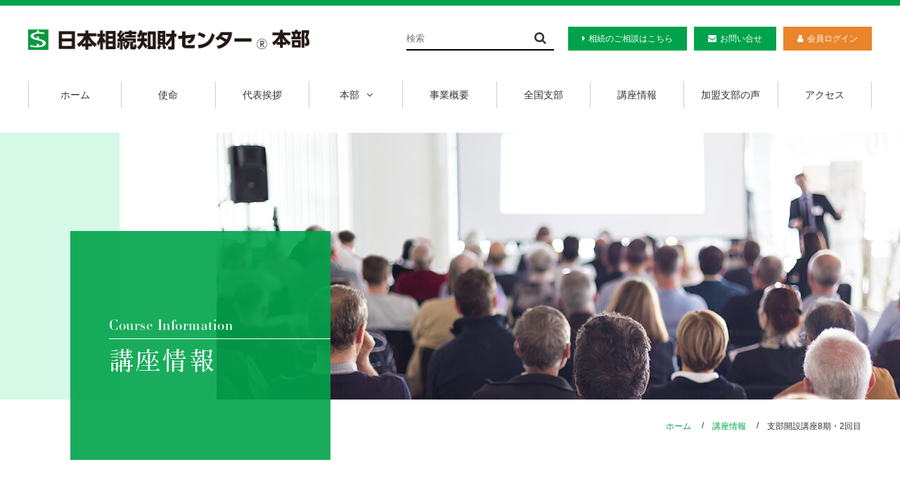

--- FILE ---
content_type: text/html; charset=UTF-8
request_url: https://souzoku-chizai.or.jp/course/%E7%9B%B8%E7%B6%9Amp%E8%AC%9B%E5%BA%A78%E6%9C%9F%E3%83%BB%E7%9B%B8%E7%B6%9Amp2%E5%9B%9E%E7%9B%AE/
body_size: 9941
content:
<!DOCTYPE html>
<html lang="ja" prefix="og: http://ogp.me/ns#">

<head>
	<meta charset="UTF-8">
		<meta name="viewport" content="width=1240">
		<link rel="icon" href="https://souzoku-chizai.or.jp/wp-content/themes/Inheritance/images/favicon.ico" type="image/x-icon">
	<link rel="shortcut icon" href="https://souzoku-chizai.or.jp/wp-content/themes/Inheritance/images/favicon.ico" type="image/x-icon">
	<link rel="apple-touch-icon" href="https://souzoku-chizai.or.jp/wp-content/themes/Inheritance/images/apple-touch-icon.png">
	<link rel="stylesheet" href="https://maxcdn.bootstrapcdn.com/font-awesome/4.7.0/css/font-awesome.min.css">
	<link rel="stylesheet" type="text/css" media="all" href="https://souzoku-chizai.or.jp/wp-content/themes/Inheritance/style.css">
	<link rel="stylesheet" href="https://cdnjs.cloudflare.com/ajax/libs/drawer/3.2.2/css/drawer.min.css">
		<title>支部開設講座8期・2回目 &#8211; 日本相続知財センター®本部</title>
<meta name='robots' content='max-image-preview:large' />
	<style>img:is([sizes="auto" i], [sizes^="auto," i]) { contain-intrinsic-size: 3000px 1500px }</style>
	<link rel='dns-prefetch' href='//ajax.googleapis.com' />
<script type="text/javascript">
/* <![CDATA[ */
window._wpemojiSettings = {"baseUrl":"https:\/\/s.w.org\/images\/core\/emoji\/16.0.1\/72x72\/","ext":".png","svgUrl":"https:\/\/s.w.org\/images\/core\/emoji\/16.0.1\/svg\/","svgExt":".svg","source":{"concatemoji":"https:\/\/souzoku-chizai.or.jp\/wp-includes\/js\/wp-emoji-release.min.js"}};
/*! This file is auto-generated */
!function(s,n){var o,i,e;function c(e){try{var t={supportTests:e,timestamp:(new Date).valueOf()};sessionStorage.setItem(o,JSON.stringify(t))}catch(e){}}function p(e,t,n){e.clearRect(0,0,e.canvas.width,e.canvas.height),e.fillText(t,0,0);var t=new Uint32Array(e.getImageData(0,0,e.canvas.width,e.canvas.height).data),a=(e.clearRect(0,0,e.canvas.width,e.canvas.height),e.fillText(n,0,0),new Uint32Array(e.getImageData(0,0,e.canvas.width,e.canvas.height).data));return t.every(function(e,t){return e===a[t]})}function u(e,t){e.clearRect(0,0,e.canvas.width,e.canvas.height),e.fillText(t,0,0);for(var n=e.getImageData(16,16,1,1),a=0;a<n.data.length;a++)if(0!==n.data[a])return!1;return!0}function f(e,t,n,a){switch(t){case"flag":return n(e,"\ud83c\udff3\ufe0f\u200d\u26a7\ufe0f","\ud83c\udff3\ufe0f\u200b\u26a7\ufe0f")?!1:!n(e,"\ud83c\udde8\ud83c\uddf6","\ud83c\udde8\u200b\ud83c\uddf6")&&!n(e,"\ud83c\udff4\udb40\udc67\udb40\udc62\udb40\udc65\udb40\udc6e\udb40\udc67\udb40\udc7f","\ud83c\udff4\u200b\udb40\udc67\u200b\udb40\udc62\u200b\udb40\udc65\u200b\udb40\udc6e\u200b\udb40\udc67\u200b\udb40\udc7f");case"emoji":return!a(e,"\ud83e\udedf")}return!1}function g(e,t,n,a){var r="undefined"!=typeof WorkerGlobalScope&&self instanceof WorkerGlobalScope?new OffscreenCanvas(300,150):s.createElement("canvas"),o=r.getContext("2d",{willReadFrequently:!0}),i=(o.textBaseline="top",o.font="600 32px Arial",{});return e.forEach(function(e){i[e]=t(o,e,n,a)}),i}function t(e){var t=s.createElement("script");t.src=e,t.defer=!0,s.head.appendChild(t)}"undefined"!=typeof Promise&&(o="wpEmojiSettingsSupports",i=["flag","emoji"],n.supports={everything:!0,everythingExceptFlag:!0},e=new Promise(function(e){s.addEventListener("DOMContentLoaded",e,{once:!0})}),new Promise(function(t){var n=function(){try{var e=JSON.parse(sessionStorage.getItem(o));if("object"==typeof e&&"number"==typeof e.timestamp&&(new Date).valueOf()<e.timestamp+604800&&"object"==typeof e.supportTests)return e.supportTests}catch(e){}return null}();if(!n){if("undefined"!=typeof Worker&&"undefined"!=typeof OffscreenCanvas&&"undefined"!=typeof URL&&URL.createObjectURL&&"undefined"!=typeof Blob)try{var e="postMessage("+g.toString()+"("+[JSON.stringify(i),f.toString(),p.toString(),u.toString()].join(",")+"));",a=new Blob([e],{type:"text/javascript"}),r=new Worker(URL.createObjectURL(a),{name:"wpTestEmojiSupports"});return void(r.onmessage=function(e){c(n=e.data),r.terminate(),t(n)})}catch(e){}c(n=g(i,f,p,u))}t(n)}).then(function(e){for(var t in e)n.supports[t]=e[t],n.supports.everything=n.supports.everything&&n.supports[t],"flag"!==t&&(n.supports.everythingExceptFlag=n.supports.everythingExceptFlag&&n.supports[t]);n.supports.everythingExceptFlag=n.supports.everythingExceptFlag&&!n.supports.flag,n.DOMReady=!1,n.readyCallback=function(){n.DOMReady=!0}}).then(function(){return e}).then(function(){var e;n.supports.everything||(n.readyCallback(),(e=n.source||{}).concatemoji?t(e.concatemoji):e.wpemoji&&e.twemoji&&(t(e.twemoji),t(e.wpemoji)))}))}((window,document),window._wpemojiSettings);
/* ]]> */
</script>
<style id='wp-emoji-styles-inline-css' type='text/css'>

	img.wp-smiley, img.emoji {
		display: inline !important;
		border: none !important;
		box-shadow: none !important;
		height: 1em !important;
		width: 1em !important;
		margin: 0 0.07em !important;
		vertical-align: -0.1em !important;
		background: none !important;
		padding: 0 !important;
	}
</style>
<link rel='stylesheet' id='wp-block-library-css' href='https://souzoku-chizai.or.jp/wp-includes/css/dist/block-library/style.min.css' type='text/css' media='all' />
<style id='classic-theme-styles-inline-css' type='text/css'>
/*! This file is auto-generated */
.wp-block-button__link{color:#fff;background-color:#32373c;border-radius:9999px;box-shadow:none;text-decoration:none;padding:calc(.667em + 2px) calc(1.333em + 2px);font-size:1.125em}.wp-block-file__button{background:#32373c;color:#fff;text-decoration:none}
</style>
<style id='global-styles-inline-css' type='text/css'>
:root{--wp--preset--aspect-ratio--square: 1;--wp--preset--aspect-ratio--4-3: 4/3;--wp--preset--aspect-ratio--3-4: 3/4;--wp--preset--aspect-ratio--3-2: 3/2;--wp--preset--aspect-ratio--2-3: 2/3;--wp--preset--aspect-ratio--16-9: 16/9;--wp--preset--aspect-ratio--9-16: 9/16;--wp--preset--color--black: #000000;--wp--preset--color--cyan-bluish-gray: #abb8c3;--wp--preset--color--white: #ffffff;--wp--preset--color--pale-pink: #f78da7;--wp--preset--color--vivid-red: #cf2e2e;--wp--preset--color--luminous-vivid-orange: #ff6900;--wp--preset--color--luminous-vivid-amber: #fcb900;--wp--preset--color--light-green-cyan: #7bdcb5;--wp--preset--color--vivid-green-cyan: #00d084;--wp--preset--color--pale-cyan-blue: #8ed1fc;--wp--preset--color--vivid-cyan-blue: #0693e3;--wp--preset--color--vivid-purple: #9b51e0;--wp--preset--gradient--vivid-cyan-blue-to-vivid-purple: linear-gradient(135deg,rgba(6,147,227,1) 0%,rgb(155,81,224) 100%);--wp--preset--gradient--light-green-cyan-to-vivid-green-cyan: linear-gradient(135deg,rgb(122,220,180) 0%,rgb(0,208,130) 100%);--wp--preset--gradient--luminous-vivid-amber-to-luminous-vivid-orange: linear-gradient(135deg,rgba(252,185,0,1) 0%,rgba(255,105,0,1) 100%);--wp--preset--gradient--luminous-vivid-orange-to-vivid-red: linear-gradient(135deg,rgba(255,105,0,1) 0%,rgb(207,46,46) 100%);--wp--preset--gradient--very-light-gray-to-cyan-bluish-gray: linear-gradient(135deg,rgb(238,238,238) 0%,rgb(169,184,195) 100%);--wp--preset--gradient--cool-to-warm-spectrum: linear-gradient(135deg,rgb(74,234,220) 0%,rgb(151,120,209) 20%,rgb(207,42,186) 40%,rgb(238,44,130) 60%,rgb(251,105,98) 80%,rgb(254,248,76) 100%);--wp--preset--gradient--blush-light-purple: linear-gradient(135deg,rgb(255,206,236) 0%,rgb(152,150,240) 100%);--wp--preset--gradient--blush-bordeaux: linear-gradient(135deg,rgb(254,205,165) 0%,rgb(254,45,45) 50%,rgb(107,0,62) 100%);--wp--preset--gradient--luminous-dusk: linear-gradient(135deg,rgb(255,203,112) 0%,rgb(199,81,192) 50%,rgb(65,88,208) 100%);--wp--preset--gradient--pale-ocean: linear-gradient(135deg,rgb(255,245,203) 0%,rgb(182,227,212) 50%,rgb(51,167,181) 100%);--wp--preset--gradient--electric-grass: linear-gradient(135deg,rgb(202,248,128) 0%,rgb(113,206,126) 100%);--wp--preset--gradient--midnight: linear-gradient(135deg,rgb(2,3,129) 0%,rgb(40,116,252) 100%);--wp--preset--font-size--small: 13px;--wp--preset--font-size--medium: 20px;--wp--preset--font-size--large: 36px;--wp--preset--font-size--x-large: 42px;--wp--preset--spacing--20: 0.44rem;--wp--preset--spacing--30: 0.67rem;--wp--preset--spacing--40: 1rem;--wp--preset--spacing--50: 1.5rem;--wp--preset--spacing--60: 2.25rem;--wp--preset--spacing--70: 3.38rem;--wp--preset--spacing--80: 5.06rem;--wp--preset--shadow--natural: 6px 6px 9px rgba(0, 0, 0, 0.2);--wp--preset--shadow--deep: 12px 12px 50px rgba(0, 0, 0, 0.4);--wp--preset--shadow--sharp: 6px 6px 0px rgba(0, 0, 0, 0.2);--wp--preset--shadow--outlined: 6px 6px 0px -3px rgba(255, 255, 255, 1), 6px 6px rgba(0, 0, 0, 1);--wp--preset--shadow--crisp: 6px 6px 0px rgba(0, 0, 0, 1);}:where(.is-layout-flex){gap: 0.5em;}:where(.is-layout-grid){gap: 0.5em;}body .is-layout-flex{display: flex;}.is-layout-flex{flex-wrap: wrap;align-items: center;}.is-layout-flex > :is(*, div){margin: 0;}body .is-layout-grid{display: grid;}.is-layout-grid > :is(*, div){margin: 0;}:where(.wp-block-columns.is-layout-flex){gap: 2em;}:where(.wp-block-columns.is-layout-grid){gap: 2em;}:where(.wp-block-post-template.is-layout-flex){gap: 1.25em;}:where(.wp-block-post-template.is-layout-grid){gap: 1.25em;}.has-black-color{color: var(--wp--preset--color--black) !important;}.has-cyan-bluish-gray-color{color: var(--wp--preset--color--cyan-bluish-gray) !important;}.has-white-color{color: var(--wp--preset--color--white) !important;}.has-pale-pink-color{color: var(--wp--preset--color--pale-pink) !important;}.has-vivid-red-color{color: var(--wp--preset--color--vivid-red) !important;}.has-luminous-vivid-orange-color{color: var(--wp--preset--color--luminous-vivid-orange) !important;}.has-luminous-vivid-amber-color{color: var(--wp--preset--color--luminous-vivid-amber) !important;}.has-light-green-cyan-color{color: var(--wp--preset--color--light-green-cyan) !important;}.has-vivid-green-cyan-color{color: var(--wp--preset--color--vivid-green-cyan) !important;}.has-pale-cyan-blue-color{color: var(--wp--preset--color--pale-cyan-blue) !important;}.has-vivid-cyan-blue-color{color: var(--wp--preset--color--vivid-cyan-blue) !important;}.has-vivid-purple-color{color: var(--wp--preset--color--vivid-purple) !important;}.has-black-background-color{background-color: var(--wp--preset--color--black) !important;}.has-cyan-bluish-gray-background-color{background-color: var(--wp--preset--color--cyan-bluish-gray) !important;}.has-white-background-color{background-color: var(--wp--preset--color--white) !important;}.has-pale-pink-background-color{background-color: var(--wp--preset--color--pale-pink) !important;}.has-vivid-red-background-color{background-color: var(--wp--preset--color--vivid-red) !important;}.has-luminous-vivid-orange-background-color{background-color: var(--wp--preset--color--luminous-vivid-orange) !important;}.has-luminous-vivid-amber-background-color{background-color: var(--wp--preset--color--luminous-vivid-amber) !important;}.has-light-green-cyan-background-color{background-color: var(--wp--preset--color--light-green-cyan) !important;}.has-vivid-green-cyan-background-color{background-color: var(--wp--preset--color--vivid-green-cyan) !important;}.has-pale-cyan-blue-background-color{background-color: var(--wp--preset--color--pale-cyan-blue) !important;}.has-vivid-cyan-blue-background-color{background-color: var(--wp--preset--color--vivid-cyan-blue) !important;}.has-vivid-purple-background-color{background-color: var(--wp--preset--color--vivid-purple) !important;}.has-black-border-color{border-color: var(--wp--preset--color--black) !important;}.has-cyan-bluish-gray-border-color{border-color: var(--wp--preset--color--cyan-bluish-gray) !important;}.has-white-border-color{border-color: var(--wp--preset--color--white) !important;}.has-pale-pink-border-color{border-color: var(--wp--preset--color--pale-pink) !important;}.has-vivid-red-border-color{border-color: var(--wp--preset--color--vivid-red) !important;}.has-luminous-vivid-orange-border-color{border-color: var(--wp--preset--color--luminous-vivid-orange) !important;}.has-luminous-vivid-amber-border-color{border-color: var(--wp--preset--color--luminous-vivid-amber) !important;}.has-light-green-cyan-border-color{border-color: var(--wp--preset--color--light-green-cyan) !important;}.has-vivid-green-cyan-border-color{border-color: var(--wp--preset--color--vivid-green-cyan) !important;}.has-pale-cyan-blue-border-color{border-color: var(--wp--preset--color--pale-cyan-blue) !important;}.has-vivid-cyan-blue-border-color{border-color: var(--wp--preset--color--vivid-cyan-blue) !important;}.has-vivid-purple-border-color{border-color: var(--wp--preset--color--vivid-purple) !important;}.has-vivid-cyan-blue-to-vivid-purple-gradient-background{background: var(--wp--preset--gradient--vivid-cyan-blue-to-vivid-purple) !important;}.has-light-green-cyan-to-vivid-green-cyan-gradient-background{background: var(--wp--preset--gradient--light-green-cyan-to-vivid-green-cyan) !important;}.has-luminous-vivid-amber-to-luminous-vivid-orange-gradient-background{background: var(--wp--preset--gradient--luminous-vivid-amber-to-luminous-vivid-orange) !important;}.has-luminous-vivid-orange-to-vivid-red-gradient-background{background: var(--wp--preset--gradient--luminous-vivid-orange-to-vivid-red) !important;}.has-very-light-gray-to-cyan-bluish-gray-gradient-background{background: var(--wp--preset--gradient--very-light-gray-to-cyan-bluish-gray) !important;}.has-cool-to-warm-spectrum-gradient-background{background: var(--wp--preset--gradient--cool-to-warm-spectrum) !important;}.has-blush-light-purple-gradient-background{background: var(--wp--preset--gradient--blush-light-purple) !important;}.has-blush-bordeaux-gradient-background{background: var(--wp--preset--gradient--blush-bordeaux) !important;}.has-luminous-dusk-gradient-background{background: var(--wp--preset--gradient--luminous-dusk) !important;}.has-pale-ocean-gradient-background{background: var(--wp--preset--gradient--pale-ocean) !important;}.has-electric-grass-gradient-background{background: var(--wp--preset--gradient--electric-grass) !important;}.has-midnight-gradient-background{background: var(--wp--preset--gradient--midnight) !important;}.has-small-font-size{font-size: var(--wp--preset--font-size--small) !important;}.has-medium-font-size{font-size: var(--wp--preset--font-size--medium) !important;}.has-large-font-size{font-size: var(--wp--preset--font-size--large) !important;}.has-x-large-font-size{font-size: var(--wp--preset--font-size--x-large) !important;}
:where(.wp-block-post-template.is-layout-flex){gap: 1.25em;}:where(.wp-block-post-template.is-layout-grid){gap: 1.25em;}
:where(.wp-block-columns.is-layout-flex){gap: 2em;}:where(.wp-block-columns.is-layout-grid){gap: 2em;}
:root :where(.wp-block-pullquote){font-size: 1.5em;line-height: 1.6;}
</style>
<link rel='stylesheet' id='contact-form-7-css' href='https://souzoku-chizai.or.jp/wp-content/plugins/contact-form-7/includes/css/styles.css' type='text/css' media='all' />
<link rel='stylesheet' id='toc-screen-css' href='https://souzoku-chizai.or.jp/wp-content/plugins/table-of-contents-plus/screen.min.css' type='text/css' media='all' />
<link rel='stylesheet' id='dashicons-css' href='https://souzoku-chizai.or.jp/wp-includes/css/dashicons.min.css' type='text/css' media='all' />
<link rel='stylesheet' id='thickbox-css' href='https://souzoku-chizai.or.jp/wp-includes/js/thickbox/thickbox.css' type='text/css' media='all' />
<link rel='stylesheet' id='formzu_plugin_client-css' href='https://souzoku-chizai.or.jp/wp-content/plugins/formzu-wp/css/formzu_plugin_client.css' type='text/css' media='all' />
<link rel='stylesheet' id='wp-pagenavi-css' href='https://souzoku-chizai.or.jp/wp-content/plugins/wp-pagenavi/pagenavi-css.css' type='text/css' media='all' />
<link rel='stylesheet' id='my-calendar-lists-css' href='https://souzoku-chizai.or.jp/wp-content/plugins/my-calendar/css/list-presets.css' type='text/css' media='all' />
<link rel='stylesheet' id='my-calendar-reset-css' href='https://souzoku-chizai.or.jp/wp-content/plugins/my-calendar/css/reset.css' type='text/css' media='all' />
<link rel='stylesheet' id='my-calendar-style-css' href='https://souzoku-chizai.or.jp/wp-content/plugins/my-calendar/styles/twentyfifteen.css' type='text/css' media='all' />
<style id='my-calendar-style-inline-css' type='text/css'>

/* Styles by My Calendar - Joe Dolson https://www.joedolson.com/ */

.my-calendar-modal .event-title svg { background-color: #ffffcc; padding: 3px; }
.mc-main .mc_general .event-title, .mc-main .mc_general .event-title a { background: #ffffcc !important; color: #000000 !important; }
.mc-main .mc_general .event-title button { background: #ffffcc !important; color: #000000 !important; }
.mc-main .mc_general .event-title a:hover, .mc-main .mc_general .event-title a:focus { background: #ffffff !important;}
.mc-main .mc_general .event-title button:hover, .mc-main .mc_general .event-title button:focus { background: #ffffff !important;}
.mc-main, .mc-event, .my-calendar-modal, .my-calendar-modal-overlay, .mc-event-list {--primary-dark: #313233; --primary-light: #fff; --secondary-light: #fff; --secondary-dark: #000; --highlight-dark: #666; --highlight-light: #efefef; --close-button: #b32d2e; --search-highlight-bg: #f5e6ab; --navbar-background: transparent; --nav-button-bg: #fff; --nav-button-color: #313233; --nav-button-border: #313233; --nav-input-border: #313233; --nav-input-background: #fff; --nav-input-color: #313233; --grid-cell-border: #0000001f; --grid-header-border: #313233; --grid-header-color: #313233; --grid-weekend-color: #313233; --grid-header-bg: transparent; --grid-weekend-bg: transparent; --grid-cell-background: transparent; --current-day-border: #313233; --current-day-color: #313233; --current-day-bg: transparent; --date-has-events-bg: #313233; --date-has-events-color: #f6f7f7; --calendar-heading: clamp( 1.125rem, 24px, 2.5rem ); --event-title: clamp( 1.25rem, 24px, 2.5rem ); --grid-date: 16px; --grid-date-heading: clamp( .75rem, 16px, 1.5rem ); --modal-title: 1.5rem; --navigation-controls: clamp( .75rem, 16px, 1.5rem ); --card-heading: 1.125rem; --list-date: 1.25rem; --author-card: clamp( .75rem, 14px, 1.5rem); --single-event-title: clamp( 1.25rem, 24px, 2.5rem ); --mini-time-text: clamp( .75rem, 14px 1.25rem ); --list-event-date: 1.25rem; --list-event-title: 1.2rem; --grid-max-width: 1260px; --list-preset-border-color: #000000; --list-preset-stripe-background: rgba( 0,0,0,.04 ); --list-preset-date-badge-background: #000; --list-preset-date-badge-color: #fff; --list-preset-background: transparent; --category-mc_general: #ffffcc; }
</style>
<script type="text/javascript" src="https://ajax.googleapis.com/ajax/libs/jquery/2.0.3/jquery.min.js" id="jquery-js"></script>
<link rel="https://api.w.org/" href="https://souzoku-chizai.or.jp/wp-json/" /><link rel="EditURI" type="application/rsd+xml" title="RSD" href="https://souzoku-chizai.or.jp/xmlrpc.php?rsd" />
<link rel="canonical" href="https://souzoku-chizai.or.jp/course/%e7%9b%b8%e7%b6%9amp%e8%ac%9b%e5%ba%a78%e6%9c%9f%e3%83%bb%e7%9b%b8%e7%b6%9amp2%e5%9b%9e%e7%9b%ae/" />
<link rel="alternate" title="oEmbed (JSON)" type="application/json+oembed" href="https://souzoku-chizai.or.jp/wp-json/oembed/1.0/embed?url=https%3A%2F%2Fsouzoku-chizai.or.jp%2Fcourse%2F%25e7%259b%25b8%25e7%25b6%259amp%25e8%25ac%259b%25e5%25ba%25a78%25e6%259c%259f%25e3%2583%25bb%25e7%259b%25b8%25e7%25b6%259amp2%25e5%259b%259e%25e7%259b%25ae%2F" />
<link rel="alternate" title="oEmbed (XML)" type="text/xml+oembed" href="https://souzoku-chizai.or.jp/wp-json/oembed/1.0/embed?url=https%3A%2F%2Fsouzoku-chizai.or.jp%2Fcourse%2F%25e7%259b%25b8%25e7%25b6%259amp%25e8%25ac%259b%25e5%25ba%25a78%25e6%259c%259f%25e3%2583%25bb%25e7%259b%25b8%25e7%25b6%259amp2%25e5%259b%259e%25e7%259b%25ae%2F&#038;format=xml" />
<style type="text/css">.recentcomments a{display:inline !important;padding:0 !important;margin:0 !important;}</style>	<script src="https://cdnjs.cloudflare.com/ajax/libs/iScroll/5.2.0/iscroll.min.js"></script>
	<script src="https://cdnjs.cloudflare.com/ajax/libs/drawer/3.2.2/js/drawer.min.js"></script>
	<script src="https://souzoku-chizai.or.jp/wp-content/themes/Inheritance/js/script.js"></script>
	<script src="https://use.typekit.net/ctj0nlp.js"></script>
	<script>
		try {
			Typekit.load( {
				async: true
			} );
		} catch ( e ) {}
	</script>
</head>

<body data-rsssl=1 class="wp-singular course-template-default single single-course postid-233 wp-theme-Inheritance drawer drawer--right">
	<div id="fb-root"></div>
	<script>
		( function ( d, s, id ) {
			var js, fjs = d.getElementsByTagName( s )[ 0 ];
			if ( d.getElementById( id ) ) return;
			js = d.createElement( s );
			js.id = id;
			js.async = true;
			js.src = "//connect.facebook.net/ja_JP/sdk.js#xfbml=1&version=v2.4";
			fjs.parentNode.insertBefore( js, fjs );
		}( document, 'script', 'facebook-jssdk' ) );
	</script>
	<header id="header" role="banner">
		<button type="button" class="drawer-toggle drawer-hamburger">
      <span class="sr-only">toggle navigation</span>
      <span class="drawer-hamburger-icon"></span>
    </button>
	
		<nav class="drawer-nav" role="navigation">
			<ul class="drawer-menu">
				<li class="menu-item-has-children"><a href="https://souzoku-chizai.or.jp">ホーム</a>
				</li>
				<li><a href="https://souzoku-chizai.or.jp/mission">使命</a>
				</li>
				<li><a href="https://souzoku-chizai.or.jp/greet">代表挨拶</a>
				</li>
				<li class="menu-has-children"><a href="https://souzoku-chizai.or.jp/headquarter">本部</a>
					<ul class="sub-menu">
						<li><a href="https://souzoku-chizai.or.jp/staff">本部スタッフ</a>
						</li>
					</ul>
				</li>
				<li><a href="https://souzoku-chizai.or.jp/business">事業概要</a>
				</li>
				<li><a href="https://souzoku-chizai.or.jp/branch">全国支部</a>
				</li>
				<li><a href="https://souzoku-chizai.or.jp/course">講座情報</a>
				</li>
				<li><a href="https://souzoku-chizai.or.jp/voice">加盟支部の声</a>
				</li>
				<li><a href="https://souzoku-chizai.or.jp/access">アクセス</a>
				</li>
				<li class="navi-search-sp">
						<form role="search" method="get" id="searchform" action="https://souzoku-chizai.or.jp/">
							<input type="search" value="" name="s" id="s" placeholder="検索"/>
							<i class="fa fa-search"></i>
							<input type="submit" id="searchsubmit" value="検索"/>
						</form>
				</li>
			</ul>
		</nav>
		<div id="header-inner" class="clearfix">
						<p id="header-logo"><a href="https://souzoku-chizai.or.jp"><img src="https://souzoku-chizai.or.jp/wp-content/themes/Inheritance/images/header_logo.png"　alt="日本相続知財センター®本部"></a>
			</p>
						<nav id="header-navi">
				<ul>
					<li class="navi-search">
						<form role="search" method="get" id="searchform" action="https://souzoku-chizai.or.jp/">
							<input type="search" value="" name="s" id="s" placeholder="検索"/>
							<i class="fa fa-search"></i>
							<input type="submit" id="searchsubmit" value="検索"/>
						</form>
					</li>
					<li class="header-branch"><a href="https://souzoku-chizai.or.jp/branch"><i class="fa fa-caret-right" aria-hidden="true"></i>相続のご相談<span>はこちら</span></a>
					</li>
					<li class="header-contact"><a href="https://souzoku-chizai.or.jp/contact"><i class="fa fa-envelope" aria-hidden="true"></i>お問い合せ</a>
					</li>
					<li class="header-menmber"><a href="https://souzoku-chizai.or.jp/member/membership-login/"><i class="fa fa-user" aria-hidden="true"></i></i>会員ログイン</a>
					</li>
				</ul>
			</nav>
		</div>
		<!-- header-inner end -->
	</header>
	<div id="nav-bg" class="clearfix">
		<nav class="global-navi">
			<ul>
				<li><a href="https://souzoku-chizai.or.jp">ホーム</a>
				</li>
				<li><a href="https://souzoku-chizai.or.jp/mission">使命</a>
				</li>
				<li><a href="https://souzoku-chizai.or.jp/greet">代表挨拶</a>
				</li>
				<li class="menu-item-has-children"><a href="https://souzoku-chizai.or.jp/headquarter">本部<i class="fa fa-angle-down" aria-hidden="true"></i></a>
					<ul class="sub-menu">
						<li><a href="https://souzoku-chizai.or.jp/staff">本部スタッフ</a>
						</li>
					</ul>
				</li>
				<li><a href="https://souzoku-chizai.or.jp/business">事業概要</a>
				</li>
				<li><a href="https://souzoku-chizai.or.jp/branch">全国支部</a>
				</li>
				<li><a href="https://souzoku-chizai.or.jp/course">講座情報</a>
				</li>
				<li><a href="https://souzoku-chizai.or.jp/voice">加盟支部の声</a>
				</li>
				<li><a href="https://souzoku-chizai.or.jp/access">アクセス</a>
				</li>
			</ul>
		</nav>
	</div>
		

<div class="page-ttl course">
<div class="page-ttl-bg"></div>
<h1><span class="en">Course Information</span>講座情報</h1>
</div>




	<nav id="breadcrumb">
<ul>
<li><a href="https://souzoku-chizai.or.jp/">ホーム</a></li>
<li><a href="https://souzoku-chizai.or.jp/course/">講座情報</a></li>
<li>支部開設講座8期・2回目</li>
</ul>
</nav>
		<div id="contents" >
<div id="main" class="clearfix col2c">
      <article id="post-233" class="post-area post-single">
	<div class="course-date">2018/5/16(水)・5/17(木)</div>
    <h1>支部開設講座8期・2回目</h1>
    <span class="course-cat %e6%94%af%e9%83%a8%e9%96%8b%e8%a8%ad">支部開設講座</span>
    <div class="post-contents">
      <p><strong>【支部開設講座8期・</strong><strong>2回目】</strong></p>
<p>・事業企画書作成（コンセプトマップ・サブシステム・基本プロセス図）</p>
<ul>
<li>・マーケティングの手法習得</li>
</ul>
    </div>
    　　    
<ul id="social">

<li><div class="fb-share-button" data-href="https://souzoku-chizai.or.jp/course/%e7%9b%b8%e7%b6%9amp%e8%ac%9b%e5%ba%a78%e6%9c%9f%e3%83%bb%e7%9b%b8%e7%b6%9amp2%e5%9b%9e%e7%9b%ae/" data-layout="box_count"></div></li>

<li><div class="fb-like" data-href="https://souzoku-chizai.or.jp/course/%e7%9b%b8%e7%b6%9amp%e8%ac%9b%e5%ba%a78%e6%9c%9f%e3%83%bb%e7%9b%b8%e7%b6%9amp2%e5%9b%9e%e7%9b%ae/" data-layout="box_count" data-action="like" data-show-faces="true" data-share="false"></div></li>

<li><a href="https://twitter.com/share" class="twitter-share-button twitter-count-vertical" data-count="vertical" data-lang="ja">ツイート</a>
<script>!function(d,s,id){var js,fjs=d.getElementsByTagName(s)[0],p=/^http:/.test(d.location)?'http':'https';if(!d.getElementById(id)){js=d.createElement(s);js.id=id;js.async=true;js.src=p+'://platform.twitter.com/widgets.js';fjs.parentNode.insertBefore(js,fjs);}}(document, 'script', 'twitter-wjs');</script></li>

<li><a href="http://b.hatena.ne.jp/entry/https://souzoku-chizai.or.jp/course/%e7%9b%b8%e7%b6%9amp%e8%ac%9b%e5%ba%a78%e6%9c%9f%e3%83%bb%e7%9b%b8%e7%b6%9amp2%e5%9b%9e%e7%9b%ae/" class="hatena-bookmark-button" data-hatena-bookmark-title="支部開設講座8期・2回目" data-hatena-bookmark-layout="vertical-balloon" data-hatena-bookmark-lang="ja" title="このエントリーをはてなブックマークに追加"><img src="https://b.st-hatena.com/images/entry-button/button-only@2x.png" alt="このエントリーをはてなブックマークに追加" width="20" height="20" style="border: none;" /></a><script type="text/javascript" src="https://b.st-hatena.com/js/bookmark_button.js" charset="utf-8" async></script></li>
            
<li><div class="g-plusone" data-size="tall"></div>
<script type="text/javascript">
  window.___gcfg = {lang: 'ja'};

  (function() {
    var po = document.createElement('script'); po.type = 'text/javascript'; po.async = true;
    po.src = 'https://apis.google.com/js/platform.js';
    var s = document.getElementsByTagName('script')[0]; s.parentNode.insertBefore(po, s);
  })();
</script></li>

<li><a data-pocket-label="pocket" data-pocket-count="vertical" class="pocket-btn" data-lang="en" data-save-url="https://souzoku-chizai.or.jp/course/%e7%9b%b8%e7%b6%9amp%e8%ac%9b%e5%ba%a78%e6%9c%9f%e3%83%bb%e7%9b%b8%e7%b6%9amp2%e5%9b%9e%e7%9b%ae/"></a>
<script type="text/javascript">!function(d,i){if(!d.getElementById(i)){var j=d.createElement("script");j.id=i;j.src="https://widgets.getpocket.com/v1/j/btn.js?v=1";var w=d.getElementById(i);d.body.appendChild(j);}}(document,"pocket-btn-js");</script></li>

</ul>  </article>
    </div>
<!-- main end -->

<div id="sidebar">
  <aside>
        
    <div class="widget widget_categories">
      <h2 class="widgettitle">講座名</h2>
      <ul>
      <li><a href="https://souzoku-chizai.or.jp/course-cat/setsumeikai/">公開説明会</a></li><li><a href="https://souzoku-chizai.or.jp/course-cat/%e6%94%af%e9%83%a8%e9%96%8b%e8%a8%ad/">支部開設講座</a></li><li><a href="https://souzoku-chizai.or.jp/course-cat/seminar/">支部開催セミナーご案内</a></li><li><a href="https://souzoku-chizai.or.jp/course-cat/other/">その他</a></li>        </ul>
    </div>
       </aside>
</div>
</div>
<!-- contents end -->
<div id="pup"><i class="fa fa-angle-up"></i>
</div>
<footer id="footer">
	<div class="footer-link">
		<ul>
			<li><a href="https://souzoku-chizai.or.jp">ホーム</a>
			</li>
			<li><a href="https://souzoku-chizai.or.jp/mission">使命</a>
			</li>
			<li><a href="https://souzoku-chizai.or.jp/greet">代表挨拶</a>
			</li>
			<li><a href="https://souzoku-chizai.or.jp/headquarter">本部</a>
			</li>
			<li><a href="https://souzoku-chizai.or.jp/staff">本部スタッフ</a>
			</li>
			<li><a href="https://souzoku-chizai.or.jp/business">事業概要</a>
			</li>
			<li><a href="https://souzoku-chizai.or.jp/branch">全国支部</a>
			</li>
			<li><a href="https://souzoku-chizai.or.jp/course">講座情報</a>
			</li>
			<li><a href="https://souzoku-chizai.or.jp/voice">加盟支部の声</a>
			</li>
			<li><a href="https://souzoku-chizai.or.jp/access">アクセス</a>
			</li>
		</ul>
	</div>
	<div class="footer-other-link">
		<ul>
			<li><a href="https://souzoku-chizai.or.jp/privacy">個人情報保護方針</a>
			</li>
			<li><a href="https://souzoku-chizai.or.jp/terms">利用規約</a>
			</li>
		</ul>
	</div>
	<div id="copy"><small>Copyright 日本 相続知財センター 本部 All Rights Reserved.</small>
	</div>
</footer>
<script type="speculationrules">
{"prefetch":[{"source":"document","where":{"and":[{"href_matches":"\/*"},{"not":{"href_matches":["\/wp-*.php","\/wp-admin\/*","\/wp-content\/uploads\/*","\/wp-content\/*","\/wp-content\/plugins\/*","\/wp-content\/themes\/Inheritance\/*","\/*\\?(.+)"]}},{"not":{"selector_matches":"a[rel~=\"nofollow\"]"}},{"not":{"selector_matches":".no-prefetch, .no-prefetch a"}}]},"eagerness":"conservative"}]}
</script>
<script type="text/javascript" src="https://souzoku-chizai.or.jp/wp-includes/js/dist/hooks.min.js" id="wp-hooks-js"></script>
<script type="text/javascript" src="https://souzoku-chizai.or.jp/wp-includes/js/dist/i18n.min.js" id="wp-i18n-js"></script>
<script type="text/javascript" id="wp-i18n-js-after">
/* <![CDATA[ */
wp.i18n.setLocaleData( { 'text direction\u0004ltr': [ 'ltr' ] } );
/* ]]> */
</script>
<script type="text/javascript" src="https://souzoku-chizai.or.jp/wp-content/plugins/contact-form-7/includes/swv/js/index.js" id="swv-js"></script>
<script type="text/javascript" id="contact-form-7-js-translations">
/* <![CDATA[ */
( function( domain, translations ) {
	var localeData = translations.locale_data[ domain ] || translations.locale_data.messages;
	localeData[""].domain = domain;
	wp.i18n.setLocaleData( localeData, domain );
} )( "contact-form-7", {"translation-revision-date":"2025-10-29 09:23:50+0000","generator":"GlotPress\/4.0.3","domain":"messages","locale_data":{"messages":{"":{"domain":"messages","plural-forms":"nplurals=1; plural=0;","lang":"ja_JP"},"This contact form is placed in the wrong place.":["\u3053\u306e\u30b3\u30f3\u30bf\u30af\u30c8\u30d5\u30a9\u30fc\u30e0\u306f\u9593\u9055\u3063\u305f\u4f4d\u7f6e\u306b\u7f6e\u304b\u308c\u3066\u3044\u307e\u3059\u3002"],"Error:":["\u30a8\u30e9\u30fc:"]}},"comment":{"reference":"includes\/js\/index.js"}} );
/* ]]> */
</script>
<script type="text/javascript" id="contact-form-7-js-before">
/* <![CDATA[ */
var wpcf7 = {
    "api": {
        "root": "https:\/\/souzoku-chizai.or.jp\/wp-json\/",
        "namespace": "contact-form-7\/v1"
    }
};
/* ]]> */
</script>
<script type="text/javascript" src="https://souzoku-chizai.or.jp/wp-content/plugins/contact-form-7/includes/js/index.js" id="contact-form-7-js"></script>
<script type="text/javascript" id="toc-front-js-extra">
/* <![CDATA[ */
var tocplus = {"visibility_show":"\u8868\u793a","visibility_hide":"\u975e\u8868\u793a","width":"Auto"};
/* ]]> */
</script>
<script type="text/javascript" src="https://souzoku-chizai.or.jp/wp-content/plugins/table-of-contents-plus/front.min.js" id="toc-front-js"></script>
<script type="text/javascript" id="thickbox-js-extra">
/* <![CDATA[ */
var thickboxL10n = {"next":"\u6b21\u3078 >","prev":"< \u524d\u3078","image":"\u753b\u50cf","of":"\/","close":"\u9589\u3058\u308b","noiframes":"\u3053\u306e\u6a5f\u80fd\u3067\u306f iframe \u304c\u5fc5\u8981\u3067\u3059\u3002\u73fe\u5728 iframe \u3092\u7121\u52b9\u5316\u3057\u3066\u3044\u308b\u304b\u3001\u5bfe\u5fdc\u3057\u3066\u3044\u306a\u3044\u30d6\u30e9\u30a6\u30b6\u30fc\u3092\u4f7f\u3063\u3066\u3044\u308b\u3088\u3046\u3067\u3059\u3002","loadingAnimation":"https:\/\/souzoku-chizai.or.jp\/wp-includes\/js\/thickbox\/loadingAnimation.gif"};
/* ]]> */
</script>
<script type="text/javascript" src="https://souzoku-chizai.or.jp/wp-includes/js/thickbox/thickbox.js" id="thickbox-js"></script>
<script type="text/javascript" src="https://souzoku-chizai.or.jp/wp-content/plugins/formzu-wp/js/trim_formzu_fixed_widget_layer.js" id="trim_formzu_fixed_widget_layer-js"></script>
<script type="text/javascript" src="https://souzoku-chizai.or.jp/wp-content/plugins/formzu-wp/js/formzu_resize_thickbox.js" id="formzu_resize_thickbox-js"></script>
<script type="text/javascript" src="https://souzoku-chizai.or.jp/wp-includes/js/dist/dom-ready.min.js" id="wp-dom-ready-js"></script>
<script type="text/javascript" id="wp-a11y-js-translations">
/* <![CDATA[ */
( function( domain, translations ) {
	var localeData = translations.locale_data[ domain ] || translations.locale_data.messages;
	localeData[""].domain = domain;
	wp.i18n.setLocaleData( localeData, domain );
} )( "default", {"translation-revision-date":"2025-11-12 12:44:54+0000","generator":"GlotPress\/4.0.3","domain":"messages","locale_data":{"messages":{"":{"domain":"messages","plural-forms":"nplurals=1; plural=0;","lang":"ja_JP"},"Notifications":["\u901a\u77e5"]}},"comment":{"reference":"wp-includes\/js\/dist\/a11y.js"}} );
/* ]]> */
</script>
<script type="text/javascript" src="https://souzoku-chizai.or.jp/wp-includes/js/dist/a11y.min.js" id="wp-a11y-js"></script>
<script type="text/javascript" id="mc.mcjs-js-extra">
/* <![CDATA[ */
var my_calendar = {"grid":"modal","list":"modal","mini":"modal","ajax":"true","links":"false","newWindow":"\u65b0\u898f\u30bf\u30d6","subscribe":"\u8cfc\u8aad","export":"\u30a8\u30af\u30b9\u30dd\u30fc\u30c8","action":"mcjs_action","security":"13bb3f0f38","ajaxurl":"https:\/\/souzoku-chizai.or.jp\/wp-admin\/admin-ajax.php"};
/* ]]> */
</script>
<script type="text/javascript" src="https://souzoku-chizai.or.jp/wp-content/plugins/my-calendar/js/mcjs.min.js" id="mc.mcjs-js"></script>
<script type="text/javascript" id="mc-modal-js-extra">
/* <![CDATA[ */
var mcm = {"context":""};
/* ]]> */
</script>
<script type="text/javascript" src="https://souzoku-chizai.or.jp/wp-content/plugins/my-calendar/js/modal/accessible-modal-window-aria.min.js" id="mc-modal-js"></script>
<script>
$(function(){
	var isLandscape = function(){
		if (window.innerHeight > window.innerWidth) {
			$("meta[name='viewport']").attr('content','width=device-width,initial-scale=1, maximum-scale=1');
		}else{
			$("meta[name='viewport']").attr('content','width=1240');
		}
	}

$(window).resize(function(){
	isLandscape();
});
isLandscape(); 

});
</script>
</body>
</html>

--- FILE ---
content_type: text/html; charset=utf-8
request_url: https://accounts.google.com/o/oauth2/postmessageRelay?parent=https%3A%2F%2Fsouzoku-chizai.or.jp&jsh=m%3B%2F_%2Fscs%2Fabc-static%2F_%2Fjs%2Fk%3Dgapi.lb.en.2kN9-TZiXrM.O%2Fd%3D1%2Frs%3DAHpOoo_B4hu0FeWRuWHfxnZ3V0WubwN7Qw%2Fm%3D__features__
body_size: 163
content:
<!DOCTYPE html><html><head><title></title><meta http-equiv="content-type" content="text/html; charset=utf-8"><meta http-equiv="X-UA-Compatible" content="IE=edge"><meta name="viewport" content="width=device-width, initial-scale=1, minimum-scale=1, maximum-scale=1, user-scalable=0"><script src='https://ssl.gstatic.com/accounts/o/2580342461-postmessagerelay.js' nonce="I-C1GXAvW4oN22W7XBKR2w"></script></head><body><script type="text/javascript" src="https://apis.google.com/js/rpc:shindig_random.js?onload=init" nonce="I-C1GXAvW4oN22W7XBKR2w"></script></body></html>

--- FILE ---
content_type: text/css
request_url: https://souzoku-chizai.or.jp/wp-content/themes/Inheritance/style.css
body_size: 11007
content:
@charset "UTF-8";
/*
Theme Name: Japan Inheritance Intellectual Property Center Theme
Description:日本相続知財センターのテーマです。
Author:FunTre株式会社
Author URI:http://funtre.com/
Version: 2.0
*/

/****************************************

	reset

*****************************************/

html, body, div, span, object, iframe, h1, h2, h3, h4, h5, h6, p, blockquote, pre, abbr, address, cite, code, del, dfn, em, img, ins, kbd, q, samp, small, strong, sub, sup, var, b, i, dl, dt, dd, ol, ul, li, fieldset, form, label, legend, table, caption, tbody, tfoot, thead, tr, th, td, article, aside, canvas, details, figcaption, figure, footer, header, hgroup, menu, nav, section, summary, time, mark, audio, video {
	margin: 0;
	padding: 0;
	border: 0;
	outline: 0;
	vertical-align: baseline;
	background: transparent;
}
img {
	vertical-align: top;
}
body {
	line-height: 1;
}
article, aside, canvas, details, figcaption, figure, footer, header, hgroup, menu, nav, section, summary {
	display: block;
}
h1, h2, h3, h4, h5 {
	-webkit-font-smoothing: antialiased;
}
ul {
	list-style: none;
}
blockquote, q {
	quotes: none;
}
blockquote:before, blockquote:after, q:before, q:after {
	content: '';
	content: none;
}
a {
	margin: 0;
	padding: 0;
	border: 0;
	font-size: 100%;
	vertical-align: baseline;
	background: transparent;
	-moz-transition: opacity 0.3s linear;
	-webkit-transition: opacity 0.3s linear;
	transition: opacity 0.3s linear;
}
ins {
	background-color: #ff9;
	color: #57980f;
	text-decoration: none;
}
mark {
	background-color: #ff9;
	color: #57980f;
	font-style: italic;
	font-weight: bold;
}
del {
	text-decoration: line-through;
}
abbr[title], dfn[title] {
	border-bottom: 1px dotted #57980f;
	cursor: help;
}
table {
	border-collapse: collapse;
	border-spacing: 0;
}
hr {
	display: block;
	height: 1px;
	border: 0;
	border-top: 1px solid #cccccc;
	margin: 1em 0;
	padding: 0;
}
/****************************************

	wordpress

*****************************************/

.aligncenter {
	display: block;
	margin-left: auto;
	margin-right: auto;
}
.alignleft {
	float: left;
	margin-right: 25px;
	margin-bottom: 20px;
}
.alignright {
	float: right;
	margin-left: 25px;
	margin-bottom: 20px;
}
body.wp-autoresize, .mce-content-body.post-area {
	padding: 10px !important;
	min-width: 100%;
	box-sizing: border-box;
}
/****************************************

	clearfix

*****************************************/

.clearfix:before, .clearfix:after {
	display: block;
	visibility: hidden;
	clear: both;
	height: 0 !important;
	content: "";
	font-size: 0;
}
.clearfix {
	display: inline-block;
}
.clearfix {
	display: block;
}
/****************************************

	main Layout

*****************************************/


@font-face {
	font-family: "YuGothic M";
	src: local("Yu Gothic Medium"),  local("Yu Gothic");
	font-weight: 500;
}
body {
	color: #333;
	font: 16px/2 "游ゴシック", YuGothic, "YuGothic M", "ヒラギノ角ゴ Pro W3", "Hiragino Kaku Gothic Pro", Verdana, "メイリオ", Meiryo, Osaka, "ＭＳ Ｐゴシック", "MS PGothic", sans-serif;
	background: #fff;
	min-width: 1200px;
	overflow: hidden;
}
html {
	overflow-y: scroll;
}
#contents {
	width: 100%;
	margin: 0 auto;
	padding: 0;
	visibility: hidden;
    transition: 0.5s;
    -moz-transition: 0.5s;
    -webkit-transition: 0.5s;
    opacity:0;
    transform: translatez(0);
    -webkit-transform: translatez(0);
}

.wf-active #contents {
  visibility: visible;
  opacity:1;
}


.post-type-archive-course #contents, .single #contents, .tax-course-cat #contents,
.post-type-archive-event #contents,.tax-event-cat #contents{
	width: 1200px;
	display: flex;
	justify-content: space-between;
}
#main {
	width: 100%;
	margin: 100px 0 0;
}
#main.col2c {
	width: 830px;
}
#sidebar {
	margin-top: 100px;
	width: 300px;
}

@media screen and (max-width : 800px) {
body {
	min-width: 100%;
	-webkit-text-size-adjust: 100%;
	font-size: 14px;
	line-height: 2;
}
#contents {
	width: 100%;
	padding: 0;
	margin-bottom: 40px;
}
.home #contents {
	margin-bottom: 0;
}
.post-type-archive-course #contents, .single #contents, .tax-course-cat #contents,
.post-type-archive-event #contents,.tax-event-cat #contents{
	width: 100%;
	display: block;
}
#main {
	margin: 40px 0 0;
}
#main.col2c {
	width: 100%;
	box-sizing: border-box;
	padding: 0 20px;
}
#sidebar {
	margin-top: 40px;
	width: 100%;
}
}
/****************************************

	general&common

*****************************************/


a {
	transition: 0.5s ease-out;
	-o-transition: 0.5s ease-out;
	-moz-transition: 0.5s ease-out;
	-webkit-transition: 0.5s ease-out;
	color: #ee7214;
}
a:hover {
	color: #ffc294;
}
.clear {
	display: block;
	clear: both;
}
.required {
	color: #ff0000;
}
.st {
	font-weight: bold;
}
.point01 {
	color: #ea852b;
}
.posr {
	position: relative;
}
.en {
	color: #333;
	font-weight: 500;
	font-family: "essonnes-headline", serif;
}
.col-l {
	float: left;
	margin-right: 50px;
}
.col-r {
	float: right;
	margin-left: 50px;
}
.align-c {
	text-align: center;
}
.align-l {
	text-align: left;
}
.align-r {
	text-align: right;
}
.o-hidden {
	overflow: hidden;
}
.f-s {
	font-size: 12px;
	line-height: 1.8em;
}
.mtb {
	margin-bottom: 20px;
}
.mgt {
	margin-top: 20px;
}
.box {
	border: 1px solid #ccc;
	padding: 30px;
	margin-bottom: 50px;
}
.inner {
	max-width: 1200px;
	margin: 0 auto;
}
.inner-m {
	max-width: 1000px;
	margin: 0 auto;
}
.inner-s {
	max-width: 900px;
	margin: 0 auto;
}
.contact .inner-s {
	max-width: 600px;
}
.sp-view {
	display: none;
}
.point-a {
	color: #58990f;
}

@media screen and (max-width : 800px) {
a:hover {
	color: #ee7214;
}
.alignleft, .alignright {
	display: block;
	float: none;
	margin-left: auto;
	margin-right: auto;
}
.col-l, .col-r {
	float: none;
	margin-left: 0;
	margin-right: 0;
	margin-bottom: 20px;
	text-align: center;
}
.inner, .inner-m, .inner-s {
	padding: 0 20px;
}
.box01 {
	padding: 15px;
}
.pc-view {
	display: none;
}
.sp-view {
	display: block;
}
}
/****************************************

	 header

*****************************************/

#header {
	text-align: center;
	border-top: 8px solid #00a34b;
}
header .drawer-hamburger {
	display: none;
}
#header a {
	text-decoration: none;
	color: #0000ff;
}
#header-inner {
	width: 100%;
	box-sizing: border-box;
	-moz-box-sizing: border-box;
	max-width: 1200px;
	margin: 0 auto;
}
#header-logo {
	width: 400px;
	font-size: 28px;
	font-weight: bold;
	line-height: 1.4em;
	vertical-align: middle;
	text-align: left;
	padding-top: 19px;
	margin: 15px 0 0;
	float: left;
}
#header-logo img {
	max-width: 100%;
	height: auto;
}
#header-navi {
	float: right;
	margin-top: 30px;
}
#header-navi li {
	float: left;
	transition: 0.5s ease-out;
	-o-transition: 0.5s ease-out;
	-moz-transition: 0.5s ease-out;
	-webkit-transition: 0.5s ease-out;
}
#header-navi li:not(:first-child):hover {
	opacity: 0.6;
}
#header-navi li a {
	display: inline-block;
	color: #fff;
	text-decoration: none;
	font-size: 12px;
	padding: 3px 20px 5px;
}
#header-navi li:not(:first-child) .fa {
	margin-right: 5px;
}
.header-branch{
	background: #00a34b;
	margin-left: 20px;
}

.header-contact{
	background: #00a34b;
	margin-left: 10px;
}
.header-menmber {
	background: #ea852b;
	margin-left: 10px;
}
.navi-search #searchform {
	width: 210px;
	text-align: left;
}
.navi-search #s {
	width: 170px;
	height: 32px;
}
.navi-search #searchsubmit {
	width: 40px;
	height: 32px;
}
.navi-search #searchform .fa-search {
	width: 40px;
	height: 32px;
	line-height: 32px;
}

@media screen and (max-width : 800px) {
#header {
	border-top: 4px solid #00a34b;
}
#header-inner {
	padding: 20px 0 20px 20px;
}
#header-logo {
	padding-top: 0;
	float: none;
	margin: 0;
	width: 220px;
	line-height: 0;
}
#header-navi {
	float: none;
	margin-top: 30px;
	position: fixed;
	bottom: 0;
	left: 0;
	width: 100%;
	z-index: 999;
	/*box-shadow: 0px -2px 8px rgba(0,0,0,0.2)*/
}
#header-navi ul {
	display: flex;
	width: 100%;
}
#header-navi li {
	float: none;
	width: calc(100%/3);
	font-weight: bold;
}
#header-navi li:not(:first-child):hover {
	opacity: 1;
}
.header-contact {
	background: #00823c;
}
#header-navi li a {
	display: inline-block;
	color: #fff;
	text-decoration: none;
	font-size: 12px;
	padding: 15px 0;
	width: 100%;
	
}
.header-contact,
.header-branch,
.header-menmber{
	margin-left: 0px;
}
	
.header-branch{
	background: #019645;
}
	
.header-branch span{
	display: none;
}
	
.navi-search {
	display: none;
}
#header .drawer-hamburger {
	display: block;
	top: 5px;
}
#header .drawer-nav {
	background: #666;
	text-align: left;
	padding: 10px 20px 20px;
	box-sizing: border-box;
}
#header .drawer-menu li+li {
	border-top: 1px solid #bbb;
}
#header .drawer-menu li a {
	color: #fff;
	padding: 10px;
	display: block;
}
#header .drawer-menu li ul {
	padding-left: 1em;
	margin-top: -10px;
}
.navi-search-sp {
	padding-top: 20px;
}
.navi-search-sp #s {
	padding-left: 10px;
}
.navi-search-sp #searchform {
	border: none;
}
.navi-search-sp #searchform .fa-search {
	color: #fff;
	background: #333;
}
}
/****************************************

	global Navi

*****************************************/

#nav-bg {
	position: relative;
	z-index: 999;
	padding: 35px 0 25px;
}
.global-navi {
	width: 1200px;
	margin: 0 auto;
	font-size: 14px;
}
.global-navi ul {
	display: flex;
}
.global-navi li, .global-navi li a {
	background: transparent;
	color: #333;
	text-decoration: none;
	border-left: none;
	display: block;
}
.global-navi li {
	width: auto;
	transition: 0.5s ease-out;
	-o-transition: 0.5s ease-out;
	-moz-transition: 0.5s ease-out;
	-webkit-transition: 0.5s ease-out;
}
.global-navi > ul > li {
	width: calc(100%/9);
	text-align: center;
	border-right: 1px solid #ccc;
	box-sizing: border-box;
	-moz-box-sizing: border-box;
}
.global-navi > ul > li:first-child {
	border-left: 1px solid #ccc;
}
.global-navi li a {
	padding: 15px 20px;
}
.global-navi> ul > li > a {
	padding: 5px 20px;
}
.global-navi li:hover, .global-navi li ul li a:hover {
	background: #00a34b;
	color: #fff !important;
}
.global-navi li a:hover {
	color: #fff !important;
}
.global-navi li .fa {
	margin-left: 10px;
}
.global-navi .menu-item-has-children {
	position: relative;
}
.menu-item-has-children .sub-menu {
	width: 100%;
	visibility: hidden;
	opacity: 0;
	position: absolute;
	top: 38px;
	left: 0;
	text-align: left;
	transition: 0.5s ease-out;
	-o-transition: 0.5s ease-out;
	-moz-transition: 0.5s ease-out;
	-webkit-transition: 0.5s ease-out;
}
.menu-item-has-children:hover .sub-menu {
	visibility: visible;
	opacity: 1;
}
.menu-item-has-children .sub-menu li {
	padding-right: 0;
	width: 100%;
}
.global-navili ul li a {
	background: #42be7b;
	border-left: none;
	color: #fff;
	text-align: left;
}
.global-navi ul li ul li a {
	background: #42be7b;
}
.global-navi li ul {
	min-width: 200px;
}

@media screen and (max-width : 800px) {
#nav-bg {
	display: none;
}
}
/****************************************

	slider

*****************************************/

#main-visual {
	max-width: 100%;
	margin: 0 auto;
	text-align: center;
	background: url(images/slide_bg.jpg) no-repeat center top;
	background-size: cover;
	height: 568px;
}
#main-visual img {
	max-width: 100%;
	width: auto;
	height: auto;
	display: inline-block;
}
.main-visual-catch {
	position: relative;
	width: 1200px;
	margin: 0 auto;
	padding-top: 120px;
}
.main-visual-catch:after {
	position: absolute;
	content: "";
	width: 100%;
	height: 325px;
	background: rgba(0,163,75,0.88);
	top: 120px;
	left: -100%;
}
.main-visual-catch a {
	display: block;
	background: rgba(0,163,75,0.88);
	text-align: center;
	width: 515px;
	height: 325px;
	padding-top: 40px;
	box-sizing: border-box;
	-moz-box-sizing: border-box;
}

@media screen and (max-width : 800px) {
#main-visual {
	background: none;
	height: auto;
}
.main-visual-catch {
	width: 100%;
	padding-top: 0;
}
.main-visual-catch:after {
	content: none;
}
.main-visual-catch a {
	background: none;
	width: 100%;
	height: auto;
	padding-top: 0;
}
}
/****************************************

	breadcrumb

*****************************************/

#breadcrumb {
	overflow: hidden;
	color: #333;
	font-size: 12px;
	width: 1200px;
	margin: 0 auto;
}
#breadcrumb ul {
	padding: 20px 0;
	float: right;
}
#breadcrumb li {
	float: left;
	padding: 6px 15px;
	position: relative;
}

#breadcrumb li br{
	display: none;
}

#breadcrumb li:first-child {
	padding-left: 0;
}
#breadcrumb li:first-child:after {
	content: none;
}
#breadcrumb li:after {
	content: "/";
	display: inline-block;
	font-style: normal;
	font-weight: normal;
	line-height: 1;
	-webkit-font-smoothing: antialiased;
	-moz-osx-font-smoothing: grayscale;
	position: absolute;
	left: 0;
	top: 50%;
	margin-top: -7px;
	color: #333;
}
#breadcrumb a {
	color: #00a34b;
	font-weight: normal;
	text-decoration: none;
}
#breadcrumb a:hover {
	opacity: 0.6;
}

@media screen and (max-width : 800px) {
#breadcrumb {
	margin-top: 0;
	margin-bottom: 0;
}
#breadcrumb ul {
	width: 100%;
	box-sizing: border-box;
	-moz-box-sizing: border-box;
	padding: 0 10px;
	overflow: hidden;
}
#breadcrumb li {
	float: left;
	padding: 5px 10px;
	position: relative;
	font-size: 10px;
}
#breadcrumb li:after {
	margin-top: -6px;
}
}
/****************************************

	post

*****************************************/


.page-ttl {
	position: relative;
	padding-left: 308px;
	margin-top: 10px;
	visibility: hidden;
    transition: 0.5s;
    -moz-transition: 0.5s;
    -webkit-transition: 0.5s;
    opacity:0;
    transform: translatez(0);
    -webkit-transform: translatez(0);
}

.wf-active .page-ttl{
  visibility: visible;
  opacity:1;
}

.page-ttl:before {
	content: "";
	position: absolute;
	top: 0;
	left: 0;
	background: #d6f8e6;
	width: 170px;
	height: 380px;
}
.page-ttl-bg {
	width: 100%;
	height: 380px;
	background: url(images/mission_ttl_bg.jpg) no-repeat left top;
	background-size: cover;
}
.greet .page-ttl-bg {
	background: url(images/greet_ttl_bg.jpg) no-repeat left top;
	background-size: cover;
}
.headquarter .page-ttl-bg {
	background: url(images/hdqr_ttl_bg.jpg) no-repeat left top;
	background-size: cover;
}
.business .page-ttl-bg {
	background: url(images/business_ttl_bg.jpg) no-repeat left top;
	background-size: cover;
}
.branch .page-ttl-bg {
	background: url(images/branch_ttl_bg.jpg) no-repeat left top;
	background-size: cover;
}
.contact .page-ttl-bg {
	background: url(images/contact_ttl_bg.jpg) no-repeat left top;
	background-size: cover;
}
.voice .page-ttl-bg {
	background: url(images/voice_ttl_bg.jpg) no-repeat left top;
	background-size: cover;
}
.staff .page-ttl-bg {
	background: url(images/staff_ttl_bg.jpg) no-repeat left top;
	background-size: cover;
}
.course .page-ttl-bg {
	background: url(images/course_ttl_bg.jpg) no-repeat left top;
	background-size: cover;
}

.event .page-ttl-bg {
	background: url(images/event_ttl_bg.jpg) no-repeat left top;
	background-size: cover;
}

.page-ttl h1 {
	position: absolute;
	top: 140px;
	left: 100px;
	font-family: "a-otf-futo-min-a101-pr6n", serif;
	font-size: 35px;
	color: #fff;
	letter-spacing: 3px;
	background: rgba(0,163,75,0.9);
	width: 370px;
	height: 326px;
	padding-left: 55px;
	padding-top: 120px;
	box-sizing: border-box;
	-moz-box-sizing: border-box;
	font-weight: normal;
	line-height: 1.4;
	font-feature-settings : "palt";
	font-kerning : auto;
}
.privacy h1 {
	font-size: 33px;
	letter-spacing: 2px;
}
.page-ttl h1 .en {
	font-size: 20px;
	display: block;
	font-family: "essonnes-headline", serif;
	border-bottom: 1px solid #fff;
	letter-spacing: 0.5px;
	color: #fff;
	padding-bottom: 5px;
	margin-bottom: 5px;
}
.post-page h2 {
	position: relative;
	margin-bottom: 50px;
	font-size: 30px;
	line-height: 1.4;
	text-align: center;
	font-family: "a-otf-futo-min-a101-pr6n", serif;
	font-weight: normal;
	letter-spacing: 2px;
	font-feature-settings : "palt";
	font-kerning : auto;
}
.post-page h2:before {
	content: '';
	position: absolute;
	top: -25px;
	display: inline-block;
	width: 33px;
	height: 5px;
	left: 50%;
	-moz-transform: translateX(-50%);
	-webkit-transform: translateX(-50%);
	-ms-transform: translateX(-50%);
	transform: translateX(-50%);
	background-color: #00a34b;
}
.post-page h2 .en {
	color: #00a34b;
	font-size: 18px;
	display: block;
	letter-spacing: 0;
}
.post-page h3 {
	color: #00a34b;
	font-size: 25px;
	line-height: 1.6;
	margin-bottom: 40px;
}
.post-single h1 {
	font-size: 30px;
	line-height: 1.4;
	margin-bottom: 10px;
}
.post-single h2 {
	font-size: 25px;
	line-height: 1.6;
	margin-bottom: 40px;
	border-left: 4px solid #00a34b;
	padding: 5px 0 5px 20px;
}
.post-single h3 {
	font-size: 22px;
	line-height: 1.6;
	margin-bottom: 30px;
	color: #00a34b;
}
.post-single h4 {
	font-size: 20px;
	line-height: 1.6;
	margin-bottom: 25px;
}
.post-page p + p {
	margin-top: 2em;
}
.page-sec + .page-sec {
	margin-top: 120px;
}
.post-contents {
	margin-top: 40px;
}

	.icatch{
		margin-bottom: 40px;
	}
.post-404 {
	padding-bottom: 10px;
}
.post-area img {
	max-width: 100%;
	height: auto;
}
.home-btn {
	padding: 15px;
	background-color: #00a34b;
	display: block;
	text-align: center;
	margin: 50px auto 0;
	width: 220px;
	box-sizing: border-box;
	-moz-box-sizing: border-box;
	text-decoration: none;
	color: #fff;
}
.home-btn:hover {
	opacity: 0.6;
	color: #fff;
}
.home-btn .fa {
	margin-right: 10px;
}
.video-wrapper {
	width: 600px;
	margin: 0 auto;
}
.video-container {
	position: relative;
	padding-bottom: 56.25%;
	padding-top: 30px;
	height: 0;
}
.video-container iframe, .video-container object, .video-container embed {
	position: absolute;
	top: 0;
	left: 0;
	width: 100%;
	height: 100%;
}
.post-area .tbl {
	border-left: 1px solid #ccc;
	border-top: 1px solid #ccc;
}
.post-area .tbl th, .post-area .tbl td {
	border-right: 1px solid #ccc;
	border-bottom: 1px solid #ccc;
	padding: 20px;
	text-align: left;
	vertical-align: top;
}
.post-area .tbl th {
	background: #eee;
	white-space: nowrap;
}

@media screen and (max-width : 800px) {
.page-ttl {
	position: static;
	margin-top: 0;
	padding-left: 0;
}
.page-ttl:before {
	content: none;
}
.page-ttl-bg {
	height: auto;
	padding-bottom: 40%;
	background-size: 100% auto !important;
}
.page-ttl h1 {
	position: relative;
	top: 0;
	left: 0;
	font-family: "a-otf-futo-min-a101-pr6n", serif;
	font-size: 20px;
	color: #fff;
	letter-spacing: 3px;
	background: rgba(0,163,75,0.9);
	width: 80%;
	height: auto;
	padding: 20px;
	text-align: center;
	margin: -80px auto 20px;
}
.privacy h1 {
	font-size: 33px;
	letter-spacing: 2px;
}
.page-ttl h1 .en {
	font-size: 14px;
}
.post-page h2 {
	margin-bottom: 30px;
	font-size: 22px;
	line-height: 1.6;
}
.post-page h2:before {
	width: 23px;
	height: 3px;
	top: -15px;
}
.post-page h2 .en {
	font-size: 14px;
}
.post-page h3 {
	color: #00a34b;
	font-size: 20px;
	line-height: 1.6;
	margin-bottom: 20px;
}
.post-single h1 {
	font-size: 24px;
	line-height: 1.4;
	margin-bottom: 10px;
}
.post-single h2 {
	font-size: 22px;
	line-height: 1.6;
	margin-bottom: 20px;
	border-left: 3px solid #00a34b;
	padding: 3px 0 3px 10px;
}
.post-single h3 {
	font-size: 20px;
	line-height: 1.6;
	margin-bottom: 20px;
}
.post-single h4 {
	font-size: 16px;
	line-height: 1.6;
	margin-bottom: 20px;
}
.post-page p + p {
	margin-top: 20px;
}
.page-sec + .page-sec {
	margin-top: 40px;
}
.post-contents {
	margin-top: 40px;
}

	.icatch{
		margin-bottom: 30px;
	}

.post-404 {
	padding-bottom: 10px;
}
.home-btn {
	padding: 15px;
	background-color: #00a34b;
	display: block;
	text-align: center;
	margin: 50px auto 0;
	width: 220px;
	box-sizing: border-box;
	-moz-box-sizing: border-box;
	text-decoration: none;
	color: #fff;
}
.home-btn:hover {
	opacity: 0.6;
	color: #fff;
}
.home-btn .fa {
	margin-right: 10px;
}
.video-wrapper {
	width: 100%;
}
.post-area .tbl {
	border-left: 1px solid #ccc;
	border-top: 1px solid #ccc;
}
.post-area .tbl th, .post-area .tbl td {
	border-right: 1px solid #ccc;
	border-bottom: 1px solid #ccc;
	padding: 20px;
	text-align: left;
	vertical-align: top;
}
.post-area .tbl th {
	background: #eee;
	white-space: nowrap;
}
}
/****************************************

	search 

*****************************************/


.search-title, .ttl-404 {
	text-align: center;
	margin-bottom: 50px;
	padding: 30px 0;
	border-top: 1px #333 solid;
	border-bottom: 1px #333 solid;
}
.search-list {
	word-wrap: break-word;
}
.search-list a {
	text-decoration: none;
	color: #333;
	display: block;
}
.search-list a:hover {
	background: #eee;
}
.search-list + .search-list {
	padding-top: 25px;
	margin-top: 25px;
	border-top: 1px solid #ccc;
}
.search-list-url {
	color: #00a34b;
}

@media screen and (max-width : 800px) {
.search-title, .ttl-404 {
	text-align: center;
	margin-bottom: 30px;
	padding: 15px 0;
	font-size: 20px;
	line-height: 1.6;
}
.search-list a:hover {
	background: #fff;
}
.search-list + .search-list {
	padding-top: 20px;
	margin-top: 20px;
}
.search-list h2 {
	font-size: 20px;
}
}
/****************************************

	top

*****************************************/

.idx-sec {
	padding: 80px 0;
}
.idx-sec-ttl {
	font-family: "a-otf-futo-min-a101-pr6n", serif;
	font-size: 18px;
	line-height: 1.6;
	text-align: center;
	font-feature-settings : "palt";
	font-kerning : auto;
	letter-spacing: 3px;
	margin-bottom: 50px;
	font-weight: normal;
}
.idx-sec-ttl .en {
	font-family: "essonnes-headline", serif;
	font-size: 44px;
	line-height: 1.6;
	display: block;
	color: #00a34b;
	letter-spacing: 0;
}
.idx-ctn {
	padding-bottom: 0;
}
.idx-ctn .inner {
	max-width: 1600px;
}
.idx-ctn-list {
	display: flex;
	flex-wrap: wrap;
	width: 100%;
}
.idx-ctn-list li img {
	max-width: 100%;
	height: auto;
}
.idx-ctn-list li {
	width: calc(100%/3);
}
.idx-ctn-list .half {
	width: 50%;
}
.idx-ctn-list li a:hover {
	opacity: 0.6;
}
.idx-course {
	background: #f3f3f3;
}
.course-list {
	margin: 0 auto 50px;
}
.course-list a {
	display: block;
	padding: 20px;
	color: #333;
	text-decoration: none;
	display: block;
}
.course-list a:hover {
	background: #ddd;
}
.course-list li {
	border-bottom: 1px solid #ccc;
}
.course-list .course-ttl {
	font-weight: normal;
	font-size: 16px;
	color: #333;
	margin-bottom: 0;
}
.course-date {
	margin-right: 20px;
}
.post-single .course-date {
	margin-right: 0;
	font-weight: bold;
}
.course-cat {
	color: #fff;
	padding: 5px 10px;
	font-size: 11px;
}
.course-ttl {
	font-size: 16px;
	line-height: 1.6;
}
.course-cat {
	background: #5bb131;
}
.course-cat.seminar {
	background: #16a2ca;
}
.course-cat.mp {
	background: #00a34b;
}
.cmn-btn a {
	display: block;
	text-decoration: none;
	width: 200px;
	padding: 10px 0;
	margin: 0 auto;
	background: #00a34b;
	color: #fff;
	font-size: 14px;
	text-align: center;
	letter-spacing: 1.5px;
}
.cmn-btn a:hover {
	opacity: 0.6;
}
.cmn-btn .fa {
	margin-right: 5px;
}
.col3-list {
	display: flex;
	flex-wrap: wrap;
	justify-content: space-between;
	margin-bottom: 50px;
}
.col3-list li {
	width: 370px;
}
.col3-list li a {
	display: block;
	text-decoration: none;
	color: #333;
}
.col3-list li a:hover {
	opacity: 0.6;
}
.col3-list-ttl {
	font-size: 18px;
	line-height: 1.6;
	margin: 25px 0 5px;
}
.idx-bnr {
	background: #f3f3f3;
	padding: 60px 0;
}
.idx-bnr-list {
	display: flex;
	flex-wrap: wrap;
	justify-content: space-between;
	overflow: hidden;
	margin-top: -30px;
}
.idx-bnr-list li {
	width: 580px;
	margin-top: 30px;
}
.idx-bnr-list li a:hover {
	opacity: 0.6;
}

.home .msg{
	width: 900px;
	margin: 0 auto;
	padding: 80px 0 20px;
	
}

.home .msg p +p{
	margin-top: 2em;
}

.post-type-archive-voice .msg p{
	margin-bottom:2em;
}

.post-type-archive-voice .msg p +p{
	margin-bottom:4em;
}

.idx-event-box{
	display: flex;
	justify-content: space-between;
}

.idx-event-item{
	width: 575px;
}

.idx-event-item h3{
	text-align: center;
	font-size: 26px;
	font-family: "a-otf-futo-min-a101-pr6n", serif;
	line-height: 1.4;
    font-feature-settings: "palt";
    font-kerning: auto;
    letter-spacing: 3px;
	padding-top: 25px;
    margin-bottom: 30px;
    font-weight: normal;
	border-top: 3px solid #00a34b;
}

.idx-event-item h3 .en{
	color: #00a34b;
	font-size: 12px;
	display: block;
	 letter-spacing: 0px;
}

.idx-event-item:last-of-type h3{
	border-top: 3px solid #16a2ca;
}

.idx-event-item:last-of-type h3 .en{
	color:#16a2ca;
}

.event-list {
	margin: 0 auto 50px;
}
.event-list li a {
	display: flex;
	padding: 20px;
	color: #333;
	text-decoration: none;
}
.event-list li a:hover {
	background: #ddd;
}
.event-list li {
	border-bottom: 1px solid #ccc;
}
.event-list .event-ttl {
	font-weight: normal;
	font-size: 16px;
	color: #333;
	margin-bottom: 0;
}
.event-date {
	margin-right: 20px;
}
.post-single .event-date {
	margin-right: 0;
	font-weight: bold;
}
.event-cat {
	color: #fff;
	padding: 5px 10px;
	font-size: 11px;
}

.event-thumb{
	width: 110px;
	margin-right: 20px;
}

.in-page .event-thumb{
	width: 150px;
}

.event-thumb img{
	max-width: 100%;
	height: auto;
}

.event-txt{
	flex: 1;
}

.event-ttl {
	font-size: 16px;
	line-height: 1.6;
}
.event-cat {
	background: #5bb131;
}
.event-cat.seminar {
	background: #00a34b;
}
.event-cat.briefing {
	background: #16a2ca;
}
.cmn-btn a {
	display: block;
	text-decoration: none;
	width: 200px;
	padding: 10px 0;
	margin: 0 auto;
	background: #00a34b;
	color: #fff;
	font-size: 14px;
	text-align: center;
	letter-spacing: 1.5px;
}
.cmn-btn a:hover {
	opacity: 0.6;
}
.cmn-btn .fa {
	margin-right: 5px;
}

.idx-event-item:last-of-type .cmn-btn a{
	background: #16a2ca;
}

.idx-voice{
	background: #effdf6;
}


@media screen and (max-width : 800px) {
.idx-sec {
	padding: 30px 0;
}
.idx-sec-ttl {
	font-size: 14px;
	margin-bottom: 20px;
}
.idx-sec-ttl .en {
	font-size: 30px;
	line-height: 1.6;
}
.idx-ctn {
	padding-bottom: 0;
}
.idx-ctn .inner {
	padding: 0;
}
.idx-ctn-list li {
	width: 100%;
}
.idx-ctn-list .half {
	width: 100%;
}
.idx-ctn-list li a:hover {
	opacity: 1;
}
.course-list {
	margin: 0 auto 30px;
}
.course-list a {
	padding: 10px;
}
.course-list a:hover {
	background: transparent;
}
.course-list .course-ttl {
	font-size: 14px;
	margin-bottom: 0;
}
.course-date {
	margin-right: 0;
	display: block;
	font-size: 14px;
}
.course-cat {
	font-size: 10px;
}
.course-ttl {
	font-size: 14px;
	line-height: 1.8;
	margin-top: 5px;
}
.cmn-btn a:hover {
	opacity: 1;
}
.col3-list {
	margin-bottom: 30px;
}
.col3-list li {
	width: 100%;
	font-size: 14px;
	text-align: center;
}
.col3-list li +li {
	margin-top: 30px;
}
.col3-list li img {
	max-width: 100%;
	height: auto;
}
.col3-list li a:hover {
	opacity: 1;
}
.col3-list-ttl {
	font-size: 16px;
	line-height: 1.6;
	margin: 15px 0 5px;
	text-align: left;
}
.col3-list-excerpt {
	text-align: left;
}
.idx-bnr {
	padding: 30px 0;
}
	
.idx-bnr-list{
	margin-top: 0;
}
	
.idx-bnr-list li {
	width: 100%;
	margin-top: 0;
}
.idx-bnr-list li +li {
	margin-top: 20px;
}
.idx-bnr-list li img {
	max-width: 100%;
	height: auto;
}
.idx-bnr-list li a:hover {
	opacity: 1;
}

.home .msg{
	width: 100%;
	margin: 0 auto;
	padding: 30px 20px 0px;
	box-sizing: border-box;
	-moz-box-sizing: border-box;
	margin-top: 0;	
}

.home .msg p +p{
	margin-top: 20px;
}

.post-type-archive-voice .msg p{
	margin-bottom:20px;
}

.post-type-archive-voice .msg p +p{
	margin-bottom:30px;
}
	
.idx-event-box{
	display:block;
}

.idx-event-item{
	width: 100%;
}
	
	.idx-event-item + .idx-event-item {
		margin-top: 40px;
	}

.idx-event-item h3{
	font-size: 20px;
	padding-top: 20px;
    margin-bottom: 25px;
}

.idx-event-item h3 .en{
	font-size: 10px;
}

.event-list {
	margin: 0 auto 30px;
}
.event-list li a {
	padding: 10px 0;
}

.event-list .event-ttl {
	font-size: 14px;
}
.event-date {
	margin-right: 0;
    display: block;
    font-size: 13px;
}

.event-cat {
	font-size: 10px;
}

.event-thumb{
	margin-right: 12px;
}
	
.in-page .event-thumb{
	width: 110px;
}


.event-ttl {
	font-size: 14px;
}

}
/****************************************

	mission

*****************************************/

.mission .page-sec {
	background: url(images/mission_sec_bg.png) no-repeat center center;
}
.mission-lang {
	text-align: center;
	font-family: "a-otf-ryumin-pr6n", serif;
	font-size: 20px;
	font-feature-settings : "palt";
	font-kerning : auto;
	letter-spacing: 3px;
	line-height: 2.5;
}
.mission-lang +.mission-lang {
	margin-top: 45px;
	font-family:"游ゴシック", YuGothic, "YuGothic M", "ヒラギノ角ゴ Pro W3", "Hiragino Kaku Gothic Pro", Verdana, "メイリオ", Meiryo, Osaka, "ＭＳ Ｐゴシック", "MS PGothic", sans-serif;
}
.mission-lang ul {
	margin-bottom: 90px;
}

.mission-logo{
	max-width:288px;
	margin: 0 auto;
}

@media screen and (max-width : 800px) {
.mission .page-sec {
	background: none;
}
.mission-lang {
	font-size: 14px;
	text-align: left;
}
.mission-lang +.mission-lang {
	margin-top: 30px;
}
.mission-lang br {
	display: none;
}
.mission-lang ul {
	margin-bottom: 30px;
}
.mission-lang li {
	text-indent: -1em;
	padding-left: 1em;
}
.mission-logo {
	width: 200px;
	margin: 0 auto;
}
}
/****************************************

	greet

*****************************************/

.greet-prof {
	display: flex;
	justify-content: space-between;
	margin-top: 110px;
	font-size: 14px;
}
.greet-prof-ph {
	width: 483px;
	margin-right: 60px;
}
.greet-prof-ph img {
	min-width: 483px;
}
.greet-prof-txt h3 {
	font-size: 30px;
	border-bottom: 2px solid #6bbe89;
	padding-bottom: 5px;
}
.greet-prof-txt h3 span {
	font-size: 14px;
	margin-left: 20px;
}
.greet-prof-desc {
	margin-bottom: 40px;
}
.greet-prof-desc li {
	font-weight: bold;
}
.greet-prof-desc li+li {
	margin-top: 5px;
}

@media screen and (max-width : 800px) {
.greet-prof {
	display: block;
	margin-top: 40px;
}
.greet-prof-ph {
	width: 100%;
	margin-right: 0;
	text-align: center;
	margin-bottom: 20px;
}
.greet-prof-ph img {
	min-width: 100%;
}
.greet-prof-txt h3 {
	font-size: 22px;
}
.greet-prof-txt h3 span {
	font-size: 12px;
	margin-left: 20px;
}
.greet-prof-desc {
	margin-bottom: 20px;
}
}
/****************************************

	Headquarter

*****************************************/

.hdqr-col {
	display: flex;
	justify-content: space-between;
}
.hdqr-col-txt {
	width: 515px;
	margin-right: auto;
}
.figure {
	margin-top: 70px;
	text-align: center;
}
.hdqr-info {
	display: flex;
	justify-content: space-between;
	margin-top: 50px;
}
.hdqr-info-item {
	border: 5px solid #e0e0e0;
	width: 420px;
	box-sizing: border-box;
	-moz-box-sizing: border-box;
	padding: 0 25px 25px;
	text-align: center;
	font-size: 14px;
	line-height: 2;
}
.hdqr-info-address {
	background: #ea852b;
	color: #fff;
	width: 105px;
	margin: 0 auto 35px;
}
.hdqr-info-logo {
	margin-bottom: 30px;
}
.hdqr-info-item p {
	text-align: left;
}

@media screen and (max-width : 800px) {
.hdqr-col {
	display: block;
}
.hdqr-col-txt {
	width: 100%;
	margin-right: auto;
}
.figure {
	margin-top: 20px;
}
.hdqr-col-ph {
	text-align: center;
	margin-bottom: 20px;
}
.hdqr-info {
	display: block;
	margin-top: 30px;
}
.hdqr-info-item {
	border: 5px solid #e0e0e0;
	width: 100%;
	padding: 0 20px 20px;
}
.hdqr-info-item +.hdqr-info-item {
	margin-top: 20px;
}
.hdqr-info-address {
	background: #ea852b;
	color: #fff;
	width: 105px;
	margin: 0 auto 35px;
}
.hdqr-info-logo {
	width: 250px;
	margin: 0 auto 20px;
}
}
/****************************************

	Business

*****************************************/

.tab {
	width: 800px;
	margin: 0 auto 80px;
}
.tab ul {
	display: flex;
	justify-content: space-between;
}
.tab li {
	font-size: 20px;
	width: 370px;
	height: 82px;
	line-height: 82px;
	border: 2px solid #00a34b;
	color: #00a34b;
	box-sizing: border-box;
	-moz-box-sizing: border-box;
	-moz-transition: 0.3s linear;
	-webkit-transition: 0.3s linear;
	transition: 0.3s linear;
	text-align: center;
	cursor: pointer;
}
.tab li.active, .tab li:hover {
	background: #00a34b;
	color: #fff;
}
.tab li .fa {
	margin-right: 10px;
}
.panel {
	display: none;
	-moz-box-sizing: border-box;
	-moz-transition: 0.3s linear;
	-webkit-transition: 0.3s linear;
}
.panel.show {
	display: block;
}
.panel h2 + .figure {
	margin-top: 0;
	margin-bottom: 70px;
}
.figure + .figure {
	margin-top: 90px;
}
.sub-sec + .sub-sec {
	margin-top: 80px;
}

.sub-sec.top{
	margin-top: 80px;
}

@media screen and (max-width : 800px) {
.tab {
	width: 100%;
	margin: 0 auto 50px;
}
.tab ul {
	display: flex;
	justify-content: space-between;
}
.tab li {
	font-size: 14px;
	width: 48%;
	height: 44px;
	line-height: 40px;
}
.panel h2 + .figure {
	margin-top: 0;
	margin-bottom: 30px;
}
.figure + .figure {
	margin-top: 30px;
}
.sub-sec + .sub-sec {
	margin-top: 30px;
}
	
.sub-sec.top{
	margin-top: 30px;
}

}
/****************************************

	branch

*****************************************/

.msg{
	margin-top: 2em;
}

.branch-tbl {
	margin-bottom: 20px;
	border-top: 1px solid #ccc;
	border-right: 1px solid #ccc;
	color: #653c24;
}
.branch-tbl a {
	color: #1fae61;
}
.branch-tbl td {
	line-height: 1.6;
	text-align: left;
	padding: 6px;
	border-bottom: 1px solid #ccc;
	border-left: 1px solid #ccc;
	color: #333;
	font-size: 13px;
}
.branch-tbl th {
	font-weight: bold;
	padding: 6px;
	border-bottom: 1px solid #ccc;
	border-left: 1px solid #ccc;
	color: #333;
	font-size: 13px;
	background: #d6f8e6;
	white-space: nowrap;
	text-align: left;
}
td.branch01 {
	background: #1fae61;
	color: #fff;
}
td.branch02 {
	background: #2f83d8;
	color: #fff;
}
td.branch03 {
	background: #7fbe26;
	color: #fff;
}
td.branch04 {
	background: #2ab7d8;
	color: #fff;
}
td.branch05 {
	background: #b3ce41;
	color: #fff;
}
td.branch06 {
	background: #ffc81a;
	color: #fff;
}
td.branch07 {
	background: #8075ef;
	color: #fff;
}
td.branch08 {
	background: #ff971a;
	color: #fff;
}
td.branch09 {
	background: #ff7dac;
	color: #fff;
}
td.branch10 {
	background: #d348d3;
	color: #fff;
}
td.branch11 {
	background: #f94a53;
	color: #fff;
}
td.branch12 {
	background: #26c860;
	color: #fff;
}
td.branch13 {
	background: #ff721a;
	color: #fff;
}
td.branch14 {
	background: #ac71ea;
	color: #fff;
}
td.branch15 {
	background: #ebc838;
	color: #fff;
}

td.kouza0,
td.kouza01,
td.kouza02,
td.kouza03,
td.kouza04,
td.kouza05,
td.kouza06{
	color: #fff;
	background:#999;
}

@media screen and (max-width : 800px) {
	
.msg{
	margin-top: 20px;
}
	
.branch-tbl {
	width: 100%;
}
.branch-tbl a {
	color: #1fae61;
}
.branch-tbl td, .branch-tbl th {
	display: block;
}
.branch-tbl tr:first-child {
	display: none;
}
.branch-tbl td:empty {
	display: none;
}
}
/****************************************

	voice

*****************************************/

.voice-list {
	border: 1px solid #ccc;
	padding: 29px 29px 29px 0;
	display: flex;
	justify-content: space-between;
}
.voice-list + .voice-list {
	margin-top: 50px;
}
.voice-list img {
	max-width: 100%;
	height: auto;
}
.voice-list-txt {
	width: 640px;
}
.voice-list-ph {
	width: 300px;
}
.voice-list-row {
	display: flex;
	justify-content: space-between;
	padding-left: 29px;
}
.voice-list-row + .voice-list-row {
	border-top: 1px solid #ccc;
	padding-top: 25px;
	margin-top: 25px;
}
.voice-list-cat {
	width: 125px;
	height: 125px;
	color: #fff;
	background: #00a34b;
	text-align: center;
	line-height: 125px;
	font-size: 18px;
}
.sapporo {
	background: #2f83d8;
}
.yamanashi,
.nagoya,
.nagoyaekimae,
.niigatashibu,
.niigatatyuo{
	background: #7fbe28;
}

.hukushima{
	background: #2ab7d8;
}

.kyoto,
.oosaka,
.naniwa,
.oosakatyuo,
.wakayama{
	background: #ac71ea;
}

.tokushima{
	background: #ff971a;
}

.syunan{
	background: #ff7dac;
}

.voice-list-ttl h2 {
	width: 465px;
	font-size: 22px;
	line-height: 1.4;
	margin-bottom: 10px;
}
.voice-list-url a {
	text-decoration: none;
	color: #333;
	font-size: 14px;
}
.voice-list-thumb {
	width: 125px;
}
.voice-list-name {
	width: 465px;
	font-size: 14px;
	line-height: 2;
}
.voice-list-name h3 {
	font-size: 20px;
	line-height: 1.6;
	margin-bottom: 20px;
}

.voice-bnr{
	margin-top: 60px;
}

.voice-bnr a:hover{
	opacity: 0.6;
}

@media screen and (max-width : 800px) {
.voice-list {
	padding: 19px;
	display: block;
}
.voice-list + .voice-list {
	margin-top: 20px;
}
.voice-list-txt {
	width: 100%;
}
.voice-list-ph {
	width: 100%;
	text-align: center;
	margin-top: 20px;
	display: block;
}
.voice-list-row {
	padding-left: 0;
	display: block;
}
.voice-list-row + .voice-list-row {
	padding-top: 20px;
	margin-top: 20px;
}
.voice-list-cat {
	width: 100%;
	height: auto;
	padding: 10px;
	line-height: 1.6;
	font-size: 14px;
	margin-bottom: 15px;
	box-sizing: border-box;
	-moz-box-sizing: border-box;
}
.voice-list-ttl h2 {
	width: auto;
	font-size: 18px;
	line-height: 1.6;
	margin-bottom: 10px;
}
.voice-list-thumb {
	width: 200px;
	margin: 0 auto 20px;
}
.voice-list-name {
	width: auto;
}
.voice-list-name h3 {
	font-size: 16px;
}

.voice-bnr img{
	max-width: 100%;
	height: auto;
}
	
.voice-bnr{
	margin-top: 30px;
}

.voice-bnr a:hover{
	opacity:1;
}

}
/****************************************

	staff

*****************************************/

.staff-list-item {
	display: flex;
	justify-content: space-between;
}
.staff-list-item + .staff-list-item {
	margin-top: 60px;
	padding-top: 60px;
	border-top: 1px solid #ccc;
}
.staff-list-txt {
	width: 515px;
	order: 2;
}
.staff-list-ph {
	width: 335px;
	order: 1;
}
.staff-list-pos {
	color: #00a34b;
	font-size: 15px;
	margin-bottom: 5px;
}
.staff-list-txt h3 {
	font-size: 30px;
	line-height: 1.4;
	margin-bottom: 30px;
}
.staff-list-txt h3 span {
	font-size: 15px;
	margin-left: 20px;
}

@media screen and (max-width : 800px) {
.staff-list-item {
	display: block;
}
.staff-list-item + .staff-list-item {
	margin-top: 30px;
	padding-top: 30px;
}
.staff-list-txt {
	width: 100%;
}
.staff-list-ph {
	width: 100%;
	text-align: center;
	margin-top: 20px;
}
.staff-list-pos {
	font-size: 14px;
}
.staff-list-txt h3 {
	font-size: 20px;
	line-height: 1.6;
	margin-bottom: 20px;
}
.staff-list-txt h3 span {
	font-size: 13px;
	margin-left: 10px;
}
}

/****************************************

	course

*****************************************/

.training-list{
	padding: 50px;
	border: 5px #eee solid;
	position: relative;
}

.training-list:after{
	content: "";
	position: absolute;
	width: 15px;
	height: 40px;
	background: #eee;
	left: 80px;
	bottom:-45px;
}

.training-list:last-of-type:after{
	content: none;
}

.training-list{
	margin-top: 40px;
}

.training-list ul{
	list-style: disc;
	padding-left: 1em;
}

.training-list-num{
	background: #00a34b;
	color: #fff;
	display: inline-block;
	padding: 0 20px;
	margin-bottom: 20px;
	
}

@media screen and (max-width : 800px) {
	
	.training-list{
		padding: 20px;
	}

	.training-list:after{
		width: 10px;
		height: 30px;
		left: 50px;
		bottom:-35px;
	}


	.training-list{
		margin-top: 30px;
	}

	.training-list-num{
		margin-bottom: 10px;
}

}


/****************************************

	social

*****************************************/

#social {
	text-align: center;
	padding: 20px 0;
	border-bottom: 1px #ccc solid;
	border-top: 1px #ccc solid;
}
#social li {
	margin: 0 5px 0 0;
	padding: 0;
	display: inline-block;
	vertical-align: top;
}

@media screen and (max-width : 800px) {
#social {
	margin: 0 -20px;
	padding: 20px;
}
}
/****************************************

	検索

*****************************************/
#searchform {
	position: relative;
	border-bottom: 2px solid #000;
}
#s {
	width: 246px;
	height: 44px;
	line-height: 20px;
	padding: 10px;
	padding-left: 0;
	vertical-align: bottom;
	border: none;
	box-shadow: none;
	outline: none;
	box-sizing: border-box;
	-moz-box-sizing: border-box;
	color: #999;
	background: #fff;
	-webkit-appearance: none;
	border-radius: 0;
	color: #999;
}
#s:focus {
	color: #333;
}
#searchsubmit {
	position: absolute;
	top: 0;
	right: 0;
	width: 44px;
	height: 44px;
	text-indent: -9999px;
	overflow: hidden;
	vertical-align: bottom;
	border: none;
	color: #fff;
	cursor: pointer;
	-moz-transition: 0.3s linear;
	-webkit-transition: 0.3s linear;
	transition: 0.3s linear;
	z-index: 3;
	background: rgba(255,255,255,0);
}
#searchsubmit:hover {
	background: rgba(255,255,255,.5);
}
#searchform .fa-search {
	display: block;
	width: 44px;
	height: 44px;
	position: absolute;
	color: #333;
	font-size: 18px;
	text-align: center;
	top: 0;
	right: 0;
	z-index: 2;
	line-height: 44px;
}

@media screen and (max-width : 800px) {
#s {
	width: 82%;
	height: 44px;
	line-height: 20px;
}
#s:focus {
	color: #333;
}
#searchsubmit {
	width: 18%;
	height: 44px;
	border-radius: 0;
}
#searchform .fa-search {
	width: 18%;
	height: 44px;
}
}
/****************************************

	sidebar-widget

*****************************************/

#sidebar .widget {
	background: #fff;
	margin-bottom: 30px;
	word-break: normal;
	word-wrap: break-word;
}
#sidebar .widgettitle {
	padding: 15px;
	margin-bottom: 15px;
	color: #333;
	font-size: 14px;
	background-color: #eee;
}
#sidebar .widget img {
	max-width: 100%;
	height: auto;
	text-align: center;
}
#sidebar .widget_sp_image {
	border: none;
	box-shadow: none;
	padding: 0;
}
#sidebar .widget_sp_image .widgettitle {
	margin: 0 0 15px;
}
#sidebar .widget_sp_image {
	text-align: center;
}
#sidebar li {
	position: relative;
}
#sidebar li a:after {
	content: "\f105";
	position: absolute;
	top: 50%;
	right: 0;
	margin-top: -7px;
	display: inline-block;
	font-family: FontAwesome;
	font-style: normal;
	font-weight: normal;
	line-height: 1;
	-webkit-font-smoothing: antialiased;
	-moz-osx-font-smoothing: grayscale;
	color: #999;
}
#sidebar li+li {
	border-top: 1px dotted #ccc;
}
#sidebar li ul>li:first-child {
	border-top: 1px dotted #ccc;
}
#sidebar li a {
	position: relative;
	padding: 10px 20px 10px 0;
	display: block;
	text-decoration: none;
	color: #333;
}
#sidebar li a:hover {
	opacity: 0.5;
}
#sidebar .widget_categories .children li {
	padding-left: 0.8em;
}
#sidebar .widget_categories .children li a:before {
	content: "\2517";
	color: #999;
	font-size: 90%;
	margin-right: 5px;
}
#sidebar .widget_newpostcatch a {
	padding: 0;
}
#sidebar .widget_newpostcatch a:after {
	content: none;
}
#sidebar .widget_newpostcatch li {
	padding: 10px 20px 10px 0;
}
/* 最近の投稿 */

.recently-box li {
	overflow: hidden;
}
.recently-box a {
	display: block;
	overflow: hidden;
}
.recently-title {
	overflow: hidden;
	line-height: 1.6em;
}
.recently-ph {
	width: 100px;
	margin-right: 10px;
	float: left;
}
.recently-ph img {
	width: 100%;
	height: auto;
}

@media screen and (max-width : 800px) {
#sidebar .widget {
	padding: 0 20px;
}
#sidebar .widget_sp_image {
	padding: 0 20px;
}
#sidebar .widgettitle {
	margin: 0 0 15px;
	padding: 15px;
}
#sidebar li a {
	padding: 15px 20px 15px 10px;
}
#sidebar img {
	max-width: 100%;
	height: auto;
	text-align: center;
}
#sidebar li a:after {
	right: 10px;
}
}
/****************************************

	カレンダー

*****************************************/

#wp-calendar {
	border-collapse: collapse;
	border-top-width: 1px;
	border-right-width: 1px;
	border-top-style: solid;
	border-right-style: solid;
	border-top-color: #ccc;
	border-right-color: #ccc;
	width: 100%;
}
#wp-calendar thead tr th {
	border-bottom-width: 1px;
	border-left-width: 1px;
	border-bottom-style: solid;
	border-left-style: solid;
	border-bottom-color: #ccc;
	border-left-color: #ccc;
}
#wp-calendar td {
	text-align: center;
	padding: 5px;
	border-bottom-width: 1px;
	border-left-width: 1px;
	border-bottom-style: solid;
	border-left-style: solid;
	border-bottom-color: #ccc;
	border-left-color: #ccc;
}
#wp-calendar caption {
	font-weight: bold;
	text-align: left;
}
#wp-calendar tbody tr #today {
	background-color: #CCC;
}
#wp-calendar a {
	color: #eb5836;
}
/****************************************

	 pagenation

*****************************************/

.pagination {
	font-size: 14px;
	line-height: 40px;
	margin: 60px 0 0;
}
.post-type-archive-events .pagination {
	width: 800px;
	margin: 0 auto;
}
.pagination span, .pagination a {
	display: block;
	float: left;
	width: 40px;
	height: 40px;
	text-align: center;
	text-decoration: none;
	color: #333;
	box-shadow: 0 0 3px rgba(0,0,0,.3);
	background: #fff;
}
.pagination a:hover {
	color: #fff;
	background: #666;
}
.pagination .current {
	background: #666;
	width: 40px;
	height: 40px;
	text-align: center;
	color: #fff;
}
.page-btn+.page-btn {
	margin-left: 6px;
}

@media screen and (max-width : 800px) {
.pagination {
	position: relative;
	font-size: 11px;
	line-height: 28px;
	margin: 30px 0 0;
}
.pagination {
	width: 100%;
	box-sizing: border-box;
	-moz-box-sizing: border-box;
	padding: 0 20px;
}
.pagination span, .pagination a {
	width: 28px;
	height: 28px;
}
.pagination .current {
	width: 28px;
	height: 28px;
}
}
/****************************************

	 footer

*****************************************/


#pup {
	opacity: 0;
	visibility: hidden;
	width: 44px;
	height: 48px;
	text-decoration: none;
	position: fixed;
	right: 10px;
	bottom:0px;
	color: #fff;
	text-align: center;
	line-height: 44px;
	background: #6a6a6a;
	z-index: 999;
	cursor: pointer;
	transition: 0.3s ease;
	-moz-transition: 0.3s ease;
	-webkit-transition: 0.3s ease;
	transform: translatez(0);
	-webkit-transform: translatez(0);
	font-size: 20px;
}

#pup.show{
	visibility: visible;
	opacity: 1;
}

#pup:hover {
	background: #ccc;
}

#footer {
	padding: 0 0;
	margin-top: 100px;
	font-size: 14px;
}
.home #footer {
	padding: 70px 0 0;
	margin-top: 0;
	border-top: none;
}
.footer-inner {
	width: 1200px;
	margin: 0 auto;
}
#footer a {
	text-decoration: none;
}
#footer a:hover {
	opacity: 0.6;
}
.footer-contact {
	width: 1200px;
	margin: 0 auto;
	display: flex;
	flex-wrap: wrap;
	justify-content: space-between;
}
.footer-contact + .footer-contact {
	border-top: 1px solid #ccc;
	margin-top: 40px;
	padding-top: 40px;
}
.footer-contact-l {
	width: 635px;
}

.footer-contact-logo{
	width: 396px;
}

.footer-contact-logo img{
	max-width: 100%;
	height: auto;
}

.footer-contact-r {
	width: 530px;
}

.footer-contact:nth-child(2) .footer-contact-logo{
	width:422px;
}

.footer-contact-row {
	display: flex;
	align-items: center;
}
.footer-contact-row + .footer-contact-row {
	border-top: 1px dotted #ccc;
	margin-top: 10px;
	padding-top: 10px;
}
.footer-contact-desc {
	font-family: "a-otf-futo-min-a101-pr6n", serif;
	font-size: 18px;
	letter-spacing: 1.5px;
	margin: 15px 0 10px;
}
.footer-contact-tel, .footer-contact-address {
	margin-right: auto;
	font-size: 14px;
}
.footer-contact-btn a {
	color: #fff;
	background: #ea852b;
	width: 220px;
}
.footer-contact-address .fa {
	margin-right: 5px;
	color: #00a34b;
}
.footer-address-btn a {
	padding: 5px 10px;
	width: 150px;
}
.footer-link {
	border-top: solid #00a34b 5px;
	text-align: center;
	padding: 40px 0;
	margin-top: 60px;
}
.footer-link a {
	color: #333;
}
.footer-link li {
	display: inline-block;
	margin: 0 15px;
}
.footer-other-link {
	background: #f3f3f3;
	padding: 10px;
	text-align: center;
}
.footer-other-link li {
	display: inline-block;
	line-height: 14px;
}
.footer-other-link li+li {
	margin-left: 10px;
	padding-left: 10px;
	border-left: 1px solid #666;
}
.footer-other-link a {
	color: #666;
}
#copy {
	text-align: center;
	padding: 10px;
	color: #fff;
	background: #00a34b;
}

@media screen and (max-width : 800px) {
#pup {
	width: 100%;
	height: 44px;
	position: static;
	line-height: 40px;
	font-size: 20px;
	visibility: visible !important;
	opacity: 1 !important;
}
#pup:hover {
	background: #6a6a6a;
}
#footer {
	padding: 0;
	padding-bottom: 54px;
	margin-top: 0;
	border-top: none;
}
.home #footer {
	margin-top: 0;
	border-top: none;
}
.footer-inner {
	width: 100%;
}
#footer a:hover {
	opacity: 1;
}
.footer-contact {
	width: 100%;
	padding: 30px 20px 20px;
	box-sizing: border-box;
}
.footer-contact img {
	max-width: 100%;
}
.footer-contact + .footer-contact {
	margin-top: 0;
	padding-top: 30px;
}
.footer-contact-l {
	width: 100%;
}
.footer-contact-r {
	width: 100%;
}
.footer-contact-r iframe {
	width: 100%;
}
.footer-contact-logo {
	width: 250px;
	margin: 0 auto;
}
	
.footer-contact:nth-child(2) .footer-contact-logo{
	width: 260px;
}

	
.footer-contact-desc {
	font-size: 14px;
	line-height: 1.6;
	margin: 15px 0 10px;
}
.footer-contact-row {
	display: block;
}
.footer-contact-row + .footer-contact-row {
	margin-top: 20px;
	padding-top: 20px;
}
.footer-contact-tel {
	margin-bottom: 20px;
	text-align: center;
}
.footer-contact-address {
	margin-bottom: 20px;
	line-height: 1.6;
}
.footer-contact-btn a {
	width: 200px;
}
.footer-address-btn a {
	padding: 10px 10px;
	width: 200px;
	box-sizing: border-box;
	margin-bottom: 20px;
}
.footer-link {
	display: none;
}
.footer-other-link {
	font-size: 12px;
}
#copy {
	font-size: 12px;
}
}


/****************************************

	 form

*****************************************/

button,input[type=text],input[type=tel],input[type=email],input[type=url],select,textarea,input[type=number],input[type=date] {
    border: 1px solid #ccc;
    padding: 14px;
    -webkit-appearance: none;
    -moz-appearance: none;
    box-sizing: border-box
}

input[type=number]::-webkit-outer-spin-button,input[type=number]::-webkit-inner-spin-button {
    -webkit-appearance: none;
    margin: 0
}

input[type=number] {
    -moz-appearance: textfield
}

button,input[type=submit],input[type=button],input[type=reset] {
    cursor: pointer;
    -webkit-appearance: none;
    -moz-appearance: none
}

input[type=checkbox],input[type=radio] {
    margin-right: 0.5px
}

input[type=checkbox] {
    width: 12px;
    height: 12px;
    vertical-align: -2px
}

@media(max-width: 800px) {
    input[type=checkbox] {
        vertical-align:0
    }
}

.required {
    background: #d41414;
    color: #fff;
    margin-left: 10px;
    font-size: 12px;
    padding: 2px 10px;
}

@media(max-width: 800px) {
    .required {
        font-size:10px;
    }
}

.submit-btn {
    text-align: center;
    margin-top: 50px;
}

@media(max-width: 800px) {
    .submit-btn {
        display:block;
        margin-top:30px;
    }
}

.submit-btn input {
    color: #fff;
    text-decoration: none;
    font-size: 18px;
    box-sizing: border-box;
    padding: 20px 60px;
    line-height: 1;
    display: inline-block;
    border: none;
    font-weight: 700;
    letter-spacing: 5px;
    transition: .3s linear;
    background: #d41414;
    outline: none
}

.submit-btn input:hover,.submit-btn input:active,.submit-btn input:focus {
    background: #f48d8d
}

@media(max-width: 800px) {
    .submit-btn input {
        font-size:16px
    }
}

.submit-btn input.back-btn {
    background: #666
}

.submit-btn input.back-btn:hover,.submit-btn input.back-btn:active,.submit-btn input.back-btn:focus {
    background: #b3b3b3
}

.submit-btn input:nth-of-type(n+2) {
    margin-left: 20px;
}

@media(max-width: 800px) {
    .submit-btn input:nth-of-type(n+2) {
        margin-left:0;
        margin-top: 20px;
    }
}

.submit-btn input:disabled {
    background: #ccc
}

.form-box {
    margin: 0 auto;
	padding: 0 50px;
}

@media(max-width: 800px) {
	.form-box {
		padding: 0;
	}	
}

.form-box input[type=text],.form-box input[type=email],.form-box input[type=tel] {
    width: 300px
}

@media(max-width: 800px) {
    .form-box input[type=text],.form-box input[type=email],.form-box input[type=tel] {
        width:100%
    }
}

.form-box input[type=number] {
    width: 200px
}

.form-box textarea {
    width: 100%;
    height: 100px
}

.form-box.simulator-box input[type=number] {
    text-align: right
}

.form-box.simulator-box dt {
    min-width: 300px
}

@media(max-width: 800px) {
    .form-box.simulator-box dt {
        min-width:100%
    }
}

.form-box .selec-twrap {
    position: relative;
    display: inline-block
}

.form-box .selec-twrap:after {
    content: '';
    width: 6px;
    height: 6px;
    border: 0;
    border-bottom: solid 2px #5a5a5a;
    border-right: solid 2px #5a5a5a;
    transform: rotate(45deg);
    position: absolute;
    top: 50%;
    right: 15px;
    margin-top: -6px;
    z-index: 2
}

.form-box .selec-twrap select {
    -webkit-appearance: none;
    -moz-appearance: none;
    appearance: none;
    width: 100%;
    height: 40px;
    background: #f8f8f8;
    position: relative;
    z-index: 1;
    padding: 0 50px 0 20px;
    border: 1px solid #b4b3b3;
    border-radius: 2px;
    font-size: 16px
}

@media(max-width: 800px) {
    .form-box .selec-twrap select {
        font-size:14px;
    }
}

.form-box .selec-twrap select::-ms-expand {
    display: none
}

.form-box dl {
    display: flex;
    padding: 25px 20px;
    border-bottom: 1px solid #d0d0d0
}

@media(max-width: 800px) {
    .form-box dl {
        display:block;
        padding: 20px 0;
    }
}

.form-box dl.border-none {
    padding-top: 0
}

.form-box dl:not(.border-none):first-of-type {
    border-top: 1px solid #d0d0d0
}

.form-box dl dt {
    font-weight: 700;
    min-width: 220px;
    margin-top: 5px;
}

@media(max-width: 800px) {
    .form-box dl dt {
        margin:0 0 10px;
        min-width: 100%
    }
}

.form-box dl dd {
    flex: 1 1
}

.form-box dl dd label {
    margin: 0 1rem
}

@media(max-width: 800px) {
    .form-box dl dd label {
        margin:0 10px 0 0
    }
}

.form-box dl ul.side-list {
    display: flex
}

@media(max-width: 800px) {
    .form-box dl ul.side-list {
        display:block
    }
}

.form-box dl ul.side-list li:nth-of-type(n+2) {
    margin-left: 15px;
}

@media(max-width: 800px) {
    .form-box dl ul.side-list li:nth-of-type(n+2) {
        margin:10px 0 0;
    }
}

.form-box dl ul.vertical-list li:nth-of-type(n+2) {
    margin-top: 20px;
}

@media(max-width: 800px) {
    .form-box dl ul.vertical-list li:nth-of-type(n+2) {
        margin-top:15px;
    }
}

.form-box dl .size-full {
    width: 100%;
    box-sizing: border-box
}

.form-box dl .size-s {
    width: 100px
}

.form-box dl .size-m {
    width: 200px
}

.form-box dl .size-l {
    width: 400px
}

@media(max-width: 800px) {
    .form-box dl .size-l {
        width:100%
    }
}

.form-box .form-attention {
    font-size: 1.4rem;
    text-align: center;
    margin-top: 30px
}

@media(max-width: 800px) {
    .form-box .form-attention {
        margin-top:20px;
        font-size: 12px;
    }
}

.form-box .wpcf7-checkbox .wpcf7-list-item,.form-box .wpcf7-radio .wpcf7-list-item {
    display: block;
    margin: 0
}

.form-box .wpcf7-checkbox .wpcf7-list-item:nth-of-type(n+2),.form-box .wpcf7-radio .wpcf7-list-item:nth-of-type(n+2) {
    margin-top: 10px;
}

.form-box .wpcf7-free-text {
    display: block;
    margin-top: 10px;
}

.form-box div.wpcf7 .ajax-loader {
    display: block;
    margin: 5px auto 0
}



--- FILE ---
content_type: application/javascript
request_url: https://souzoku-chizai.or.jp/wp-content/themes/Inheritance/js/script.js
body_size: 772
content:



//pagetop	
$(function(){	

	var pagetop= $("#pup"); 
	var ctnW= 800;   
    
		 var w = $(window).width();
		 if (w >= ctnW) {
			pagetop.removeClass('show');
			scrollEvt();
			
		}
		
	
 	$(window).resize(function(){
		 var w = $(window).width();
		 if (w >= ctnW) {
			scrollEvt();
		　}
		
	 });
	 
	 function scrollEvt(){
		 
			$(window).scroll(function () {
				
				if ($(this).scrollTop() > 100) {
					pagetop.addClass('show');
				} else { 
					pagetop.removeClass('show');
				}
        		});
	 }
	 

	 
	 pagetop.on('click',function() {
                    $('body,html').stop().animate({
                        scrollTop: 0
                    }, 700);
                    return false;
      });
	  
	
});

//画像切り替え
$(function () {

	resizeAction();

	var sw;
	$(window).on({
		'load orientationchange resize': resizeAction
	});

	function resizeAction(e) {
		var tmp = window.innerWidth ? window.innerWidth : $(window).width();

		if (sw == tmp) return;
		sw = tmp;

		if (sw <= 640) {
			$(document).find(".spimg").each(function () {
				$(this).attr('src', $(this).data("src").replace('_pc', '_sp'));
			});

		} else {
			$(document).find(".pcimg").each(function () {
				$(this).attr('src', $(this).data("src"));
			});
		}

		setTimeout(resizeAction, 200);
	}
});

//スクロール
$(function () {

	var time = 500;

	$('a[href^=#]').click(function () {

		var target = $(this.hash);
		if (!target.length) return;

		var targetY = target.offset().top;

		$('html,body').animate({
			scrollTop: targetY
		}, time, 'swing');

		window.history.pushState(null, null, this.hash);
		return false;
	});
});

//タブ

$(function () {

	$('.tab li').click(function () {

		var index = $('.tab li').index(this);


		$('.tab li').removeClass('active');
		$(this).addClass('active');

		$('#panels .panel').removeClass('show').eq(index).addClass('show');

	});
});


//drawer

$(document).ready(function () {
	$('.drawer').drawer();
});
